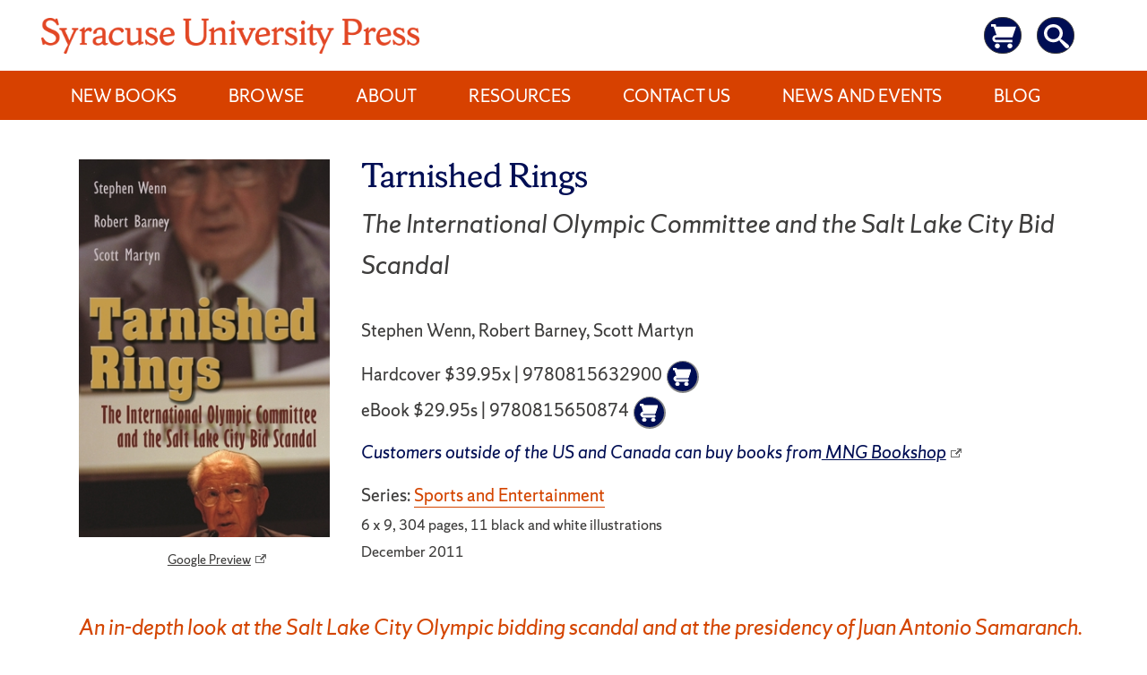

--- FILE ---
content_type: text/html; charset=UTF-8
request_url: https://press.syr.edu/supressbooks/734/tarnished-rings/
body_size: 172189
content:
<!doctype html>
<html lang="en-US" class="no-svg">
<head>
	<meta charset="UTF-8">
	<meta name="viewport" content="width=device-width, initial-scale=1">
	<link rel="profile" href="http://gmpg.org/xfn/11">

	<title>Tarnished Rings &#8211; Syracuse University Press</title>
<meta name='robots' content='max-image-preview:large' />
	<style>img:is([sizes="auto" i], [sizes^="auto," i]) { contain-intrinsic-size: 3000px 1500px }</style>
	<link rel="alternate" type="application/rss+xml" title="Syracuse University Press &raquo; Feed" href="https://press.syr.edu/feed/" />
<link rel="alternate" type="application/rss+xml" title="Syracuse University Press &raquo; Comments Feed" href="https://press.syr.edu/comments/feed/" />
<script type="text/javascript">
/* <![CDATA[ */
window._wpemojiSettings = {"baseUrl":"https:\/\/s.w.org\/images\/core\/emoji\/16.0.1\/72x72\/","ext":".png","svgUrl":"https:\/\/s.w.org\/images\/core\/emoji\/16.0.1\/svg\/","svgExt":".svg","source":{"concatemoji":"https:\/\/press.syr.edu\/wp-includes\/js\/wp-emoji-release.min.js?ver=6.8.3"}};
/*! This file is auto-generated */
!function(s,n){var o,i,e;function c(e){try{var t={supportTests:e,timestamp:(new Date).valueOf()};sessionStorage.setItem(o,JSON.stringify(t))}catch(e){}}function p(e,t,n){e.clearRect(0,0,e.canvas.width,e.canvas.height),e.fillText(t,0,0);var t=new Uint32Array(e.getImageData(0,0,e.canvas.width,e.canvas.height).data),a=(e.clearRect(0,0,e.canvas.width,e.canvas.height),e.fillText(n,0,0),new Uint32Array(e.getImageData(0,0,e.canvas.width,e.canvas.height).data));return t.every(function(e,t){return e===a[t]})}function u(e,t){e.clearRect(0,0,e.canvas.width,e.canvas.height),e.fillText(t,0,0);for(var n=e.getImageData(16,16,1,1),a=0;a<n.data.length;a++)if(0!==n.data[a])return!1;return!0}function f(e,t,n,a){switch(t){case"flag":return n(e,"\ud83c\udff3\ufe0f\u200d\u26a7\ufe0f","\ud83c\udff3\ufe0f\u200b\u26a7\ufe0f")?!1:!n(e,"\ud83c\udde8\ud83c\uddf6","\ud83c\udde8\u200b\ud83c\uddf6")&&!n(e,"\ud83c\udff4\udb40\udc67\udb40\udc62\udb40\udc65\udb40\udc6e\udb40\udc67\udb40\udc7f","\ud83c\udff4\u200b\udb40\udc67\u200b\udb40\udc62\u200b\udb40\udc65\u200b\udb40\udc6e\u200b\udb40\udc67\u200b\udb40\udc7f");case"emoji":return!a(e,"\ud83e\udedf")}return!1}function g(e,t,n,a){var r="undefined"!=typeof WorkerGlobalScope&&self instanceof WorkerGlobalScope?new OffscreenCanvas(300,150):s.createElement("canvas"),o=r.getContext("2d",{willReadFrequently:!0}),i=(o.textBaseline="top",o.font="600 32px Arial",{});return e.forEach(function(e){i[e]=t(o,e,n,a)}),i}function t(e){var t=s.createElement("script");t.src=e,t.defer=!0,s.head.appendChild(t)}"undefined"!=typeof Promise&&(o="wpEmojiSettingsSupports",i=["flag","emoji"],n.supports={everything:!0,everythingExceptFlag:!0},e=new Promise(function(e){s.addEventListener("DOMContentLoaded",e,{once:!0})}),new Promise(function(t){var n=function(){try{var e=JSON.parse(sessionStorage.getItem(o));if("object"==typeof e&&"number"==typeof e.timestamp&&(new Date).valueOf()<e.timestamp+604800&&"object"==typeof e.supportTests)return e.supportTests}catch(e){}return null}();if(!n){if("undefined"!=typeof Worker&&"undefined"!=typeof OffscreenCanvas&&"undefined"!=typeof URL&&URL.createObjectURL&&"undefined"!=typeof Blob)try{var e="postMessage("+g.toString()+"("+[JSON.stringify(i),f.toString(),p.toString(),u.toString()].join(",")+"));",a=new Blob([e],{type:"text/javascript"}),r=new Worker(URL.createObjectURL(a),{name:"wpTestEmojiSupports"});return void(r.onmessage=function(e){c(n=e.data),r.terminate(),t(n)})}catch(e){}c(n=g(i,f,p,u))}t(n)}).then(function(e){for(var t in e)n.supports[t]=e[t],n.supports.everything=n.supports.everything&&n.supports[t],"flag"!==t&&(n.supports.everythingExceptFlag=n.supports.everythingExceptFlag&&n.supports[t]);n.supports.everythingExceptFlag=n.supports.everythingExceptFlag&&!n.supports.flag,n.DOMReady=!1,n.readyCallback=function(){n.DOMReady=!0}}).then(function(){return e}).then(function(){var e;n.supports.everything||(n.readyCallback(),(e=n.source||{}).concatemoji?t(e.concatemoji):e.wpemoji&&e.twemoji&&(t(e.twemoji),t(e.wpemoji)))}))}((window,document),window._wpemojiSettings);
/* ]]> */
</script>
<style id='sup-book-tabs-inline-css' type='text/css'>
/* --- Book tabs --- */
.sb-panel .supressbook-gbooks { display: block !important; }
.sb-tabs{ margin-top:1rem; border:1px solid #ddd; border-radius:6px; background:#fff; }
.sb-tablist{ display:flex; gap:.5rem; padding:.5rem; border-bottom:1px solid #e5e5e5; }
.sb-tab{
  appearance:none; border:1px solid #d4d4d4; background:#f3f3f3; color:#333;
  padding:.4rem .8rem; border-radius:6px 6px 0 0; cursor:pointer; font-weight:600;
}
.sb-tab[aria-selected="true"]{ background:#fff; border-bottom-color:#fff; }
.sb-tab:focus{ outline:2px solid #0057ff; outline-offset:2px; }
.sb-panels{ padding:1rem; }
.sb-panel > *:first-child{ margin-top:0; }
.supressbook-meta-promotion{
  background-color:#fff;
  color:#d44500;
  margin:1em 0;
  padding:0;
  font-size:1.25em;
  font-style:italic;
  margin-top:0 !important;
}
.supressbook-meta.supressbook-meta-promotion{
  color:#d44500 !important;
}
.entry-title {
    font-family: "ShermanSerif", Georgia, serif;
    color: #000e54 !important;
}
div.supressbook-meta.entry-meta-reviewer > blockquote {
	padding:0 !important;
	margin:0 !important;
	background: #fff !important;
}
/* Top meta row */
.supressbook-meta-series,
.supressbook-meta-info,
.supressbook-meta-publication{
  margin:.3rem 0;
  font-size:.95rem;
}
.supressbook-meta-series a{ text-decoration:none; }
div.supressbook-meta.supressbook-meta-related-book > div:nth-child(2) > p.supressbook-meta.supressbook-meta-series{
  display:none !important;
}
/* Hide only the lines of meta at the bottom, keep the <hr> */
.post-content .entry-content .supressbook-meta.entry-meta-info > p,
.post-content .entry-content .supressbook-meta.entry-meta-info .supressbook-meta-series,
.post-content .entry-content .supressbook-meta.entry-meta-info .supressbook-meta-info,
.post-content .entry-content .supressbook-meta.entry-meta-info .supressbook-meta-publication{
  display: none !important;
}
/* Bottom publication line inside page body */
.post-content .entry-content .supressbook-meta.supressbook-meta-publication{
  display: none !important;
}

/* (Optional) ensure the hr still shows */
.post-content .entry-content .supressbook-meta.entry-meta-info > hr{
  display: block !important;
}
/* round navy cart button */
.supressbook-buttons .cart-pill{
  display:inline-flex; align-items:center; justify-content:center;
  width:36px; height:36px; border-radius:999px;
  background:#000e54 !important;               /* navy */
  border:0; padding:0; margin-left:.5rem;
  color:#fff;                        /* drives currentColor */
  text-decoration:none;
}

/* ensure the SVG turns white */
.supressbook-buttons .cart-pill .icon-cart{
  width:20px; height:20px;
  fill: currentColor;                /* most sprites */
  stroke: currentColor;              /* if strokes are used */
}

/* remove old link styling that may linger */
.supressbook-buttons .cart-pill:hover{ background:#001546; }
.supressbook-buttons .cart-pill:focus{ outline:2px solid #0057ff; outline-offset:2px; }
.supressbook-buttons .cart-pill .svg-fallback{ position:absolute; left:-9999px; }
.supressbook-buttons .cart-pill svg * { fill:#fff !important; stroke:#fff !important; }
supressbook-buy-now a{
  margin:0 !important;
}
.supressbook-buttons a.supressbook-buy-now {
  min-width:0 !important;
}



    .sb-tabs{margin-top:1rem;border:0;border-radius:6px;background:#fff}
    .sb-tablist{display:flex;gap:.5rem;padding:0;border-bottom:1px solid #e5e5e5}
    .sb-tab{appearance:none;color:#000e54 !important;width:150px;border:1px solid #d4d4d4;background:#f3f3f3;color:#333;padding:.4rem .8rem;border-radius:6px 6px 0 0;cursor:pointer;font-weight:600}
    .sb-tab[aria-selected="true"]{background:#fff;border-bottom-color:#fff}
    .sb-tab:focus{outline:2px solid #0057ff;outline-offset:2px}
    .sb-panels{padding:1rem}
    .sb-panel>*:first-child{margin-top:0}
    .sb-panel .toggleable{display:block !important} /* ensure moved toggle blocks are visible */
	
	/* Hard stop horizontally */
html, body { overflow-x: hidden; }

/* Make common wrappers respect the viewport */
#page, .content-narrow, .entry-content, .sul-main-content, .sb-tabs, .sb-panels {
  max-width: 100%;
  overflow-x: hidden;
}

/* Prevent grid/flex children from forcing overflow (min-width: auto default) */
:where(.sul-main-content, .entry-content, .sb-panels, .card, .field, .sul-tabs, .sul-table, .sb-panel) { 
  min-width: 0; 
}

/* Long strings/URLs can’t push layout */
:where(.sul-main-content, .entry-content, .sb-panels, .card, .field, .sb-panel, .sb-tab) {
  overflow-wrap: anywhere;
  word-break: break-word;
}

/* Tabs & panels */
.sul-tabs { max-width:100%; }
.sul-tab  { max-width:100%; }

/* Tables: avoid content deciding column widths */
.sul-table { table-layout: fixed; width: 100%; }
.sul-table th, .sul-table td { min-width:0; overflow:hidden; text-overflow: ellipsis; }

/* Card/grid polish to avoid min-content overflow on desktop columns */
.card, .field { min-width: 0; }



/* Collapse only the top-level sprite sheet(s) */
#page > svg[aria-hidden="true"],
body > svg[aria-hidden="true"]{
  position:absolute; width:0; height:0; overflow:hidden;
  clip-path: inset(50%); /* screen-reader-safe clipping */
}
/* 1) Scope cart/search styling to the book page buttons only */
.supressbook-buttons .cart-pill,
.supressbook-buttons .cart-pill .site-cart,
.supressbook-buttons .cart-pill .site-search {
  color:#fff;              /* sets icon to white inside the pill */
  fill:#fff;
}
.supressbook-buttons .cart-pill svg { width: 1.1em; height: 1.1em; }

/* 2) Restore header utility icons to theme defaults */
.site-header .cart-utility .site-cart,
.site-header .search-utility .site-search {
  color: inherit;          /* let header theme control color */
  fill: currentColor;
  background: transparent;
  border-radius: 0;
}

/* 3) Stop the generic size rule from touching header */
.sb-add-to-cart svg { width: 1.1em; height: 1.1em; }
/* Remove/replace the old “.site-cart svg, svg.icon.icon-cart …” rule */

.supressbook-buttons .cart-pill, .supressbook-buttons .cart-pill .site-cart, .supressbook-buttons .cart-pill .site-search {
    color: #fff;
    fill: #fff;
    fill: #fff !important;
    stroke: #fff !important;
    top: 0rem !important;
    left: 0rem !important;
    vertical-align: middle;
    /* width: 2em !important; */
    /* height: 2em !important; */
    display: inline-block;
    position: relative !important;
}

/* ===== Mobile clean-up pack (≤ 640px) ===== */
@media (max-width: 640px){

  /* Keep everything inside the viewport */
  html, body { overflow-x: hidden; }
  #page, .content-narrow, .entry-content, .sul-main-content { max-width:100%; overflow-x:hidden; }
  :where(.content-narrow, .entry-content, .sb-panels, .sb-tabs){ min-width:0; }
  :where(h1,h2,h3,p,li,a,span){ overflow-wrap:anywhere; word-break:break-word; }

  /* Reflow the top block: cover left, text right */
  .supressbook-entry-header{
    display:grid;
    grid-template-columns: 90px 1fr;
    gap: 12px;
    align-items:start;
  }
  /* No legacy floats on the image container */
  .supressbook-entry-header .featured-image-container{
    float:none !important;
    width:auto; margin:0; padding:0;
  }
  .supressbook-entry-header .cover-art img{
    display:block;
    max-width:90px; height:auto;
  }

  /* Center + shrink the “Google Preview” link block under the image */
  .supressbook-gbooks, .supressbook-gbooks2, .supressbook-meta #supressbook-gbooks-link{
    text-align:center !important; 
    font-size:.85rem !important;
    line-height:1.2;
  }

  /* Title and meta spacing */
  .entry-title{ font-size:1.35rem; line-height:1.15; margin:.25rem 0 .35rem; }
  .supressbook-meta-author, .supressbook-meta-isbn, .supressbook-meta-info{
    margin:.25rem 0;
    font-size:.95rem;
  }

  /* Buttons / pills wrap nicely */
  .supressbook-buttons{
    display:flex; flex-wrap:wrap; gap:.4rem .5rem;
  }

  /* Tabs already stacked; ensure no horizontal creep */
  .sb-tablist, .sb-panels, .sb-panel{ max-width:100%; overflow-x:hidden; }
  .sb-panel{ padding: .85rem; }

  /* Kill stray floats in older content blocks */
  .entry-content::after{ content:""; display:block; clear:both; }

  /* Make long tables/container respect width */
  .sul-table{ table-layout:fixed; width:100%; }

  /* If a header “utility” bar is fixed, make sure content clears it */
  body{ scroll-padding-top: 64px; } /* adjust if your fixed header is taller */
}

/* Belt & suspenders: clamp any rogue element */
body * { max-width: 100%; }
/* Don’t let fixed header overlap focus/anchors */
:root{ scroll-padding-top: 64px; }  /* match your header height */

/* Make the fixed utility layer not extend beyond header bounds */
header, [class*="utility"]{
  max-width:100%;
  overflow-x:hidden;
}


html, body { overflow-x: hidden; }
	
/* Put the cover on top and full-width on small screens */
@media (max-width: 700px){
  /* handle either flex or floats */
  .supressbook-entry-header{
    display: flex !important;
    flex-direction: column !important;
    align-items: center;
  }

  .supressbook-entry-header .featured-image-container{
    order: -1;                    /* put first */
    float: none !important;       /* kill left float */
    width: 100% !important;
    max-width: 260px;             /* nice cap */
    margin: 0 auto .75rem !important;
  }

  .featured-image-container .cover-art img{
    display: block;
    width: 100%;
    height: auto;
    max-width: 100%;
  }

  /* ensure the text block doesn’t wrap beside the image */
  .supressbook-entry-header > div:not(.featured-image-container){
    width: 100%;
    min-width: 0;
    clear: both;
  }

  /* center the “Google Preview” under the image */
  .featured-image-container .supressbook-meta,
  .featured-image-container .supressbook-meta a{
    display: block;
    text-align: center !important;
    font-size: .9rem !important;
  }
}
@media (max-width:700px){
  .supressbook-entry-header{
    padding-top: calc(var(--header-h, 50px) + var(--cover-gap, 10px));
  }
  .supressbook-entry-header > .featured-image-container:first-child{
    margin-top: 0 !important; /* padding handles spacing */
  }
}


@media (max-width:700px){

  /* keep header on top just in case */
  #masthead, .site-header { position: relative; z-index: 1000; }

  /* give the whole header block top padding equal to the header height + a little buffer */
  .supressbook-entry-header { padding-top: calc(var(--header-h) + 30px); }

  /* remove big manual margin from the cover container */
  .supressbook-entry-header > .featured-image-container:first-child { margin-top: 0 !important; }
}



/* hard stop just in case */
.featured-image-container *{ max-width:100%; box-sizing:border-box; }


	/* === Mobile-friendly stacked tabs (<640px) === */
@media (max-width: 640px){
  .sb-tablist{
    display: grid;
    grid-template-columns: 1fr;
    gap: .5rem;
    border-bottom: 0;               /* remove the desktop underline bar */
    padding: 0;                     /* tighter */
  }
  .sb-tab{
    width: 100%;
    text-align: left;
    border-radius: 6px;             /* fully rounded, not only top */
    padding: .75rem 1rem;
    box-shadow: 0 1px 2px rgba(0,0,0,.04);
  }
  /* Active tab gets a left accent instead of bottom */
  .sb-tab[aria-selected="true"]{
    box-shadow: inset 3px 0 0 #d44500, 0 1px 2px rgba(0,0,0,.04);
    border-color: #d4d4d4;
    background: #fff;
  }
  .sb-panels{
    padding: 0;  /* panels will carry their own padding */
  }
  .sb-panel{
    border: 1px solid #e5e7eb;
    border-radius: 6px;
    padding: 1rem;
    margin-top: .25rem;
  }
  /* Reduce extra spacing when panels follow tabs closely */
  .sb-tabs + .sb-panels .sb-panel:first-child{ margin-top: .25rem; }
}
  /* Mobile tighten: reduce whitespace inside book pages */
@media (max-width:640px){
  /* global text rhythm */
  .post-content .entry-content :where(p, li){ margin: .45rem 0 !important; }
  .post-content .entry-content :where(h1,h2,h3){ margin: .6rem 0 .4rem !important; }
  .post-content .entry-content :where(ul,ol){ padding-left: 1.1rem !important; margin: .5rem 0 !important; }
  .post-content .entry-content blockquote{ margin:.6rem 0 !important; padding:.4rem .6rem !important; }

  /* meta lines */
  .post-content .entry-content .supressbook-meta{ margin:.35rem 0 !important; }
  .post-content .entry-content .supressbook-meta-promotion{
    margin:.5rem 0 !important; font-size:1.05rem !important;
  }
  .post-content .entry-content .supressbook-hr-info{ margin:.6rem 0 !important; }

  /* tabs */
  .sb-tablist{ gap:.35rem !important; }
  .sb-tab{ padding:.5rem .7rem !important; }
  .sb-panels{ padding:.6rem !important; }
  .sb-panel{ padding:.75rem !important; margin-top:.35rem !important; }

  /* related books grid */
  .supressbook-meta-related-book-list{
    gap:.5rem !important;
  }
  .supressbook-meta-related-book{ margin:.6rem 0 !important; }

  /* kill stray extra spacing that slips in from older content */
  .entry-content > *:first-child{ margin-top:.25rem !important; }
  .entry-content > *:last-child{  margin-bottom:.35rem !important; }
}
/* Tighten the orange promo line on mobile */
@media (max-width:640px){
  .entry-content .supressbook-meta.supressbook-meta-promotion{
    padding: .35rem .6rem !important;   /* was roomy; trim it */
    margin:  .45rem 0 !important;
    line-height: 1.25 !important;
    font-size: 1rem !important;         /* down from ~1.25em */
  }
  /* kill stray inner spacing if the promo contains <p> etc. */
  .entry-content .supressbook-meta.supressbook-meta-promotion :where(p, em, i, span){
    margin: 0 !important;
  }
  section.post-content {
    padding-top: 0em !important;
}
}


  
</style>
<style id='wp-emoji-styles-inline-css' type='text/css'>

	img.wp-smiley, img.emoji {
		display: inline !important;
		border: none !important;
		box-shadow: none !important;
		height: 1em !important;
		width: 1em !important;
		margin: 0 0.07em !important;
		vertical-align: -0.1em !important;
		background: none !important;
		padding: 0 !important;
	}
</style>
<link rel='stylesheet' id='wp-block-library-css' href='https://press.syr.edu/wp-includes/css/dist/block-library/style.min.css?ver=6.8.3' type='text/css' media='all' />
<style id='classic-theme-styles-inline-css' type='text/css'>
/*! This file is auto-generated */
.wp-block-button__link{color:#fff;background-color:#32373c;border-radius:9999px;box-shadow:none;text-decoration:none;padding:calc(.667em + 2px) calc(1.333em + 2px);font-size:1.125em}.wp-block-file__button{background:#32373c;color:#fff;text-decoration:none}
</style>
<link rel='stylesheet' id='a-z-listing-block-css' href='https://press.syr.edu/wp-content/plugins/a-z-listing/css/a-z-listing-default.css?ver=4.3.1' type='text/css' media='all' />
<style id='global-styles-inline-css' type='text/css'>
:root{--wp--preset--aspect-ratio--square: 1;--wp--preset--aspect-ratio--4-3: 4/3;--wp--preset--aspect-ratio--3-4: 3/4;--wp--preset--aspect-ratio--3-2: 3/2;--wp--preset--aspect-ratio--2-3: 2/3;--wp--preset--aspect-ratio--16-9: 16/9;--wp--preset--aspect-ratio--9-16: 9/16;--wp--preset--color--black: #000000;--wp--preset--color--cyan-bluish-gray: #abb8c3;--wp--preset--color--white: #ffffff;--wp--preset--color--pale-pink: #f78da7;--wp--preset--color--vivid-red: #cf2e2e;--wp--preset--color--luminous-vivid-orange: #ff6900;--wp--preset--color--luminous-vivid-amber: #fcb900;--wp--preset--color--light-green-cyan: #7bdcb5;--wp--preset--color--vivid-green-cyan: #00d084;--wp--preset--color--pale-cyan-blue: #8ed1fc;--wp--preset--color--vivid-cyan-blue: #0693e3;--wp--preset--color--vivid-purple: #9b51e0;--wp--preset--gradient--vivid-cyan-blue-to-vivid-purple: linear-gradient(135deg,rgba(6,147,227,1) 0%,rgb(155,81,224) 100%);--wp--preset--gradient--light-green-cyan-to-vivid-green-cyan: linear-gradient(135deg,rgb(122,220,180) 0%,rgb(0,208,130) 100%);--wp--preset--gradient--luminous-vivid-amber-to-luminous-vivid-orange: linear-gradient(135deg,rgba(252,185,0,1) 0%,rgba(255,105,0,1) 100%);--wp--preset--gradient--luminous-vivid-orange-to-vivid-red: linear-gradient(135deg,rgba(255,105,0,1) 0%,rgb(207,46,46) 100%);--wp--preset--gradient--very-light-gray-to-cyan-bluish-gray: linear-gradient(135deg,rgb(238,238,238) 0%,rgb(169,184,195) 100%);--wp--preset--gradient--cool-to-warm-spectrum: linear-gradient(135deg,rgb(74,234,220) 0%,rgb(151,120,209) 20%,rgb(207,42,186) 40%,rgb(238,44,130) 60%,rgb(251,105,98) 80%,rgb(254,248,76) 100%);--wp--preset--gradient--blush-light-purple: linear-gradient(135deg,rgb(255,206,236) 0%,rgb(152,150,240) 100%);--wp--preset--gradient--blush-bordeaux: linear-gradient(135deg,rgb(254,205,165) 0%,rgb(254,45,45) 50%,rgb(107,0,62) 100%);--wp--preset--gradient--luminous-dusk: linear-gradient(135deg,rgb(255,203,112) 0%,rgb(199,81,192) 50%,rgb(65,88,208) 100%);--wp--preset--gradient--pale-ocean: linear-gradient(135deg,rgb(255,245,203) 0%,rgb(182,227,212) 50%,rgb(51,167,181) 100%);--wp--preset--gradient--electric-grass: linear-gradient(135deg,rgb(202,248,128) 0%,rgb(113,206,126) 100%);--wp--preset--gradient--midnight: linear-gradient(135deg,rgb(2,3,129) 0%,rgb(40,116,252) 100%);--wp--preset--font-size--small: 13px;--wp--preset--font-size--medium: 20px;--wp--preset--font-size--large: 36px;--wp--preset--font-size--x-large: 42px;--wp--preset--spacing--20: 0.44rem;--wp--preset--spacing--30: 0.67rem;--wp--preset--spacing--40: 1rem;--wp--preset--spacing--50: 1.5rem;--wp--preset--spacing--60: 2.25rem;--wp--preset--spacing--70: 3.38rem;--wp--preset--spacing--80: 5.06rem;--wp--preset--shadow--natural: 6px 6px 9px rgba(0, 0, 0, 0.2);--wp--preset--shadow--deep: 12px 12px 50px rgba(0, 0, 0, 0.4);--wp--preset--shadow--sharp: 6px 6px 0px rgba(0, 0, 0, 0.2);--wp--preset--shadow--outlined: 6px 6px 0px -3px rgba(255, 255, 255, 1), 6px 6px rgba(0, 0, 0, 1);--wp--preset--shadow--crisp: 6px 6px 0px rgba(0, 0, 0, 1);}:where(.is-layout-flex){gap: 0.5em;}:where(.is-layout-grid){gap: 0.5em;}body .is-layout-flex{display: flex;}.is-layout-flex{flex-wrap: wrap;align-items: center;}.is-layout-flex > :is(*, div){margin: 0;}body .is-layout-grid{display: grid;}.is-layout-grid > :is(*, div){margin: 0;}:where(.wp-block-columns.is-layout-flex){gap: 2em;}:where(.wp-block-columns.is-layout-grid){gap: 2em;}:where(.wp-block-post-template.is-layout-flex){gap: 1.25em;}:where(.wp-block-post-template.is-layout-grid){gap: 1.25em;}.has-black-color{color: var(--wp--preset--color--black) !important;}.has-cyan-bluish-gray-color{color: var(--wp--preset--color--cyan-bluish-gray) !important;}.has-white-color{color: var(--wp--preset--color--white) !important;}.has-pale-pink-color{color: var(--wp--preset--color--pale-pink) !important;}.has-vivid-red-color{color: var(--wp--preset--color--vivid-red) !important;}.has-luminous-vivid-orange-color{color: var(--wp--preset--color--luminous-vivid-orange) !important;}.has-luminous-vivid-amber-color{color: var(--wp--preset--color--luminous-vivid-amber) !important;}.has-light-green-cyan-color{color: var(--wp--preset--color--light-green-cyan) !important;}.has-vivid-green-cyan-color{color: var(--wp--preset--color--vivid-green-cyan) !important;}.has-pale-cyan-blue-color{color: var(--wp--preset--color--pale-cyan-blue) !important;}.has-vivid-cyan-blue-color{color: var(--wp--preset--color--vivid-cyan-blue) !important;}.has-vivid-purple-color{color: var(--wp--preset--color--vivid-purple) !important;}.has-black-background-color{background-color: var(--wp--preset--color--black) !important;}.has-cyan-bluish-gray-background-color{background-color: var(--wp--preset--color--cyan-bluish-gray) !important;}.has-white-background-color{background-color: var(--wp--preset--color--white) !important;}.has-pale-pink-background-color{background-color: var(--wp--preset--color--pale-pink) !important;}.has-vivid-red-background-color{background-color: var(--wp--preset--color--vivid-red) !important;}.has-luminous-vivid-orange-background-color{background-color: var(--wp--preset--color--luminous-vivid-orange) !important;}.has-luminous-vivid-amber-background-color{background-color: var(--wp--preset--color--luminous-vivid-amber) !important;}.has-light-green-cyan-background-color{background-color: var(--wp--preset--color--light-green-cyan) !important;}.has-vivid-green-cyan-background-color{background-color: var(--wp--preset--color--vivid-green-cyan) !important;}.has-pale-cyan-blue-background-color{background-color: var(--wp--preset--color--pale-cyan-blue) !important;}.has-vivid-cyan-blue-background-color{background-color: var(--wp--preset--color--vivid-cyan-blue) !important;}.has-vivid-purple-background-color{background-color: var(--wp--preset--color--vivid-purple) !important;}.has-black-border-color{border-color: var(--wp--preset--color--black) !important;}.has-cyan-bluish-gray-border-color{border-color: var(--wp--preset--color--cyan-bluish-gray) !important;}.has-white-border-color{border-color: var(--wp--preset--color--white) !important;}.has-pale-pink-border-color{border-color: var(--wp--preset--color--pale-pink) !important;}.has-vivid-red-border-color{border-color: var(--wp--preset--color--vivid-red) !important;}.has-luminous-vivid-orange-border-color{border-color: var(--wp--preset--color--luminous-vivid-orange) !important;}.has-luminous-vivid-amber-border-color{border-color: var(--wp--preset--color--luminous-vivid-amber) !important;}.has-light-green-cyan-border-color{border-color: var(--wp--preset--color--light-green-cyan) !important;}.has-vivid-green-cyan-border-color{border-color: var(--wp--preset--color--vivid-green-cyan) !important;}.has-pale-cyan-blue-border-color{border-color: var(--wp--preset--color--pale-cyan-blue) !important;}.has-vivid-cyan-blue-border-color{border-color: var(--wp--preset--color--vivid-cyan-blue) !important;}.has-vivid-purple-border-color{border-color: var(--wp--preset--color--vivid-purple) !important;}.has-vivid-cyan-blue-to-vivid-purple-gradient-background{background: var(--wp--preset--gradient--vivid-cyan-blue-to-vivid-purple) !important;}.has-light-green-cyan-to-vivid-green-cyan-gradient-background{background: var(--wp--preset--gradient--light-green-cyan-to-vivid-green-cyan) !important;}.has-luminous-vivid-amber-to-luminous-vivid-orange-gradient-background{background: var(--wp--preset--gradient--luminous-vivid-amber-to-luminous-vivid-orange) !important;}.has-luminous-vivid-orange-to-vivid-red-gradient-background{background: var(--wp--preset--gradient--luminous-vivid-orange-to-vivid-red) !important;}.has-very-light-gray-to-cyan-bluish-gray-gradient-background{background: var(--wp--preset--gradient--very-light-gray-to-cyan-bluish-gray) !important;}.has-cool-to-warm-spectrum-gradient-background{background: var(--wp--preset--gradient--cool-to-warm-spectrum) !important;}.has-blush-light-purple-gradient-background{background: var(--wp--preset--gradient--blush-light-purple) !important;}.has-blush-bordeaux-gradient-background{background: var(--wp--preset--gradient--blush-bordeaux) !important;}.has-luminous-dusk-gradient-background{background: var(--wp--preset--gradient--luminous-dusk) !important;}.has-pale-ocean-gradient-background{background: var(--wp--preset--gradient--pale-ocean) !important;}.has-electric-grass-gradient-background{background: var(--wp--preset--gradient--electric-grass) !important;}.has-midnight-gradient-background{background: var(--wp--preset--gradient--midnight) !important;}.has-small-font-size{font-size: var(--wp--preset--font-size--small) !important;}.has-medium-font-size{font-size: var(--wp--preset--font-size--medium) !important;}.has-large-font-size{font-size: var(--wp--preset--font-size--large) !important;}.has-x-large-font-size{font-size: var(--wp--preset--font-size--x-large) !important;}
:where(.wp-block-post-template.is-layout-flex){gap: 1.25em;}:where(.wp-block-post-template.is-layout-grid){gap: 1.25em;}
:where(.wp-block-columns.is-layout-flex){gap: 2em;}:where(.wp-block-columns.is-layout-grid){gap: 2em;}
:root :where(.wp-block-pullquote){font-size: 1.5em;line-height: 1.6;}
</style>
<link rel='stylesheet' id='events-manager-css' href='https://press.syr.edu/wp-content/plugins/events-manager/includes/css/events-manager.min.css?ver=7.2.3.1' type='text/css' media='all' />
<style id='events-manager-inline-css' type='text/css'>
body .em { --font-family : inherit; --font-weight : inherit; --font-size : 1em; --line-height : inherit; }
</style>
<link rel='stylesheet' id='wpos-slick-style-css' href='https://press.syr.edu/wp-content/plugins/wp-slick-slider-and-image-carousel/assets/css/slick.css?ver=3.7.8' type='text/css' media='all' />
<link rel='stylesheet' id='wpsisac-public-style-css' href='https://press.syr.edu/wp-content/plugins/wp-slick-slider-and-image-carousel/assets/css/wpsisac-public.css?ver=3.7.8' type='text/css' media='all' />
<link rel='stylesheet' id='libscores-style-css' href='https://press.syr.edu/wp-content/themes/libscores/style.css?ver=6.8.3' type='text/css' media='all' />
<link rel='stylesheet' id='child-style-css' href='https://press.syr.edu/wp-content/themes/supress-child/style.css?ver=1.3.6' type='text/css' media='all' />
<link rel='stylesheet' id='libscores-shermansans-fonts-css' href='https://press.syr.edu/wp-content/themes/libscores/assets/css/shermansansfont.css?ver=6.8.3' type='text/css' media='all' />
<link rel='stylesheet' id='libscores-shermanserif-fonts-css' href='https://press.syr.edu/wp-content/themes/libscores/assets/css/shermanseriffont.css?ver=6.8.3' type='text/css' media='all' />
<link rel='stylesheet' id='dashicons-css' href='https://press.syr.edu/wp-includes/css/dashicons.min.css?ver=6.8.3' type='text/css' media='all' />
<link rel='stylesheet' id='a-z-listing-css' href='https://press.syr.edu/wp-content/plugins/a-z-listing/css/a-z-listing-default.css?ver=4.3.1' type='text/css' media='all' />
<link rel='stylesheet' id='supressbook_style-css' href='https://press.syr.edu/wp-content/plugins/pressbook/style.css?ver=6.8.3' type='text/css' media='all' />
<script type="text/javascript" src="https://press.syr.edu/wp-includes/js/jquery/jquery.min.js?ver=3.7.1" id="jquery-core-js"></script>
<script type="text/javascript" src="https://press.syr.edu/wp-includes/js/jquery/jquery-migrate.min.js?ver=3.4.1" id="jquery-migrate-js"></script>
<script type="text/javascript" src="https://press.syr.edu/wp-includes/js/jquery/ui/core.min.js?ver=1.13.3" id="jquery-ui-core-js"></script>
<script type="text/javascript" src="https://press.syr.edu/wp-includes/js/jquery/ui/mouse.min.js?ver=1.13.3" id="jquery-ui-mouse-js"></script>
<script type="text/javascript" src="https://press.syr.edu/wp-includes/js/jquery/ui/sortable.min.js?ver=1.13.3" id="jquery-ui-sortable-js"></script>
<script type="text/javascript" src="https://press.syr.edu/wp-includes/js/jquery/ui/datepicker.min.js?ver=1.13.3" id="jquery-ui-datepicker-js"></script>
<script type="text/javascript" id="jquery-ui-datepicker-js-after">
/* <![CDATA[ */
jQuery(function(jQuery){jQuery.datepicker.setDefaults({"closeText":"Close","currentText":"Today","monthNames":["January","February","March","April","May","June","July","August","September","October","November","December"],"monthNamesShort":["Jan","Feb","Mar","Apr","May","Jun","Jul","Aug","Sep","Oct","Nov","Dec"],"nextText":"Next","prevText":"Previous","dayNames":["Sunday","Monday","Tuesday","Wednesday","Thursday","Friday","Saturday"],"dayNamesShort":["Sun","Mon","Tue","Wed","Thu","Fri","Sat"],"dayNamesMin":["S","M","T","W","T","F","S"],"dateFormat":"MM d, yy","firstDay":1,"isRTL":false});});
/* ]]> */
</script>
<script type="text/javascript" src="https://press.syr.edu/wp-includes/js/jquery/ui/resizable.min.js?ver=1.13.3" id="jquery-ui-resizable-js"></script>
<script type="text/javascript" src="https://press.syr.edu/wp-includes/js/jquery/ui/draggable.min.js?ver=1.13.3" id="jquery-ui-draggable-js"></script>
<script type="text/javascript" src="https://press.syr.edu/wp-includes/js/jquery/ui/controlgroup.min.js?ver=1.13.3" id="jquery-ui-controlgroup-js"></script>
<script type="text/javascript" src="https://press.syr.edu/wp-includes/js/jquery/ui/checkboxradio.min.js?ver=1.13.3" id="jquery-ui-checkboxradio-js"></script>
<script type="text/javascript" src="https://press.syr.edu/wp-includes/js/jquery/ui/button.min.js?ver=1.13.3" id="jquery-ui-button-js"></script>
<script type="text/javascript" src="https://press.syr.edu/wp-includes/js/jquery/ui/dialog.min.js?ver=1.13.3" id="jquery-ui-dialog-js"></script>
<script type="text/javascript" id="events-manager-js-extra">
/* <![CDATA[ */
var EM = {"ajaxurl":"https:\/\/press.syr.edu\/wp-admin\/admin-ajax.php","locationajaxurl":"https:\/\/press.syr.edu\/wp-admin\/admin-ajax.php?action=locations_search","firstDay":"1","locale":"en","dateFormat":"yy-mm-dd","ui_css":"https:\/\/press.syr.edu\/wp-content\/plugins\/events-manager\/includes\/css\/jquery-ui\/build.min.css","show24hours":"0","is_ssl":"1","autocomplete_limit":"10","calendar":{"breakpoints":{"small":560,"medium":908,"large":false},"month_format":"M Y"},"phone":"","datepicker":{"format":"d\/m\/Y"},"search":{"breakpoints":{"small":650,"medium":850,"full":false}},"url":"https:\/\/press.syr.edu\/wp-content\/plugins\/events-manager","assets":{"input.em-uploader":{"js":{"em-uploader":{"url":"https:\/\/press.syr.edu\/wp-content\/plugins\/events-manager\/includes\/js\/em-uploader.js?v=7.2.3.1","event":"em_uploader_ready"}}},".em-event-editor":{"js":{"event-editor":{"url":"https:\/\/press.syr.edu\/wp-content\/plugins\/events-manager\/includes\/js\/events-manager-event-editor.js?v=7.2.3.1","event":"em_event_editor_ready"}},"css":{"event-editor":"https:\/\/press.syr.edu\/wp-content\/plugins\/events-manager\/includes\/css\/events-manager-event-editor.min.css?v=7.2.3.1"}},".em-recurrence-sets, .em-timezone":{"js":{"luxon":{"url":"luxon\/luxon.js?v=7.2.3.1","event":"em_luxon_ready"}}},".em-booking-form, #em-booking-form, .em-booking-recurring, .em-event-booking-form":{"js":{"em-bookings":{"url":"https:\/\/press.syr.edu\/wp-content\/plugins\/events-manager\/includes\/js\/bookingsform.js?v=7.2.3.1","event":"em_booking_form_js_loaded"}}},"#em-opt-archetypes":{"js":{"archetypes":"https:\/\/press.syr.edu\/wp-content\/plugins\/events-manager\/includes\/js\/admin-archetype-editor.js?v=7.2.3.1","archetypes_ms":"https:\/\/press.syr.edu\/wp-content\/plugins\/events-manager\/includes\/js\/admin-archetypes.js?v=7.2.3.1","qs":"qs\/qs.js?v=7.2.3.1"}}},"cached":"","txt_search":"Search","txt_searching":"Searching...","txt_loading":"Loading..."};
/* ]]> */
</script>
<script type="text/javascript" src="https://press.syr.edu/wp-content/plugins/events-manager/includes/js/events-manager.js?ver=7.2.3.1" id="events-manager-js"></script>
<script type="text/javascript" src="https://press.syr.edu/wp-content/plugins/pressbook/js/supressbook.js?ver=1.0" id="supressbook_script-js"></script>
<script type="text/javascript" id="sup-book-tabs-js-after">
/* <![CDATA[ */
  
document.addEventListener('DOMContentLoaded', () => {
  const root = document.documentElement;
  const header = document.querySelector('#masthead, .site-header, header'); // whatever you used
  if (!header) return;

  const setHeaderVars = () => {
    const h = Math.ceil(header.getBoundingClientRect().height);
    root.style.setProperty('--header-h', h + 'px');
    root.style.setProperty('--cover-gap', '50px'); // ← the tiny spacer
  };

  setHeaderVars();
  window.addEventListener('resize', setHeaderVars, {passive:true});
});

  
  document.addEventListener('DOMContentLoaded', () => {
  const wrap = document.querySelector('.supressbook-entry-header');
  const cover = document.querySelector('.featured-image-container');
  if (wrap && cover && wrap.firstElementChild !== cover) {
    wrap.insertBefore(cover, wrap.firstElementChild);
  }
});

  document.addEventListener('DOMContentLoaded', function(){
  document.querySelectorAll('#page > svg, body > svg').forEach(svg => {
    if (svg.querySelector('symbol, defs')) {
      svg.setAttribute('aria-hidden', 'true');
      Object.assign(svg.style, {
        position: 'absolute', width: '0', height: '0',
        overflow: 'hidden', clipPath: 'inset(50%)'
      });
    }
  });
});

document.addEventListener('DOMContentLoaded', function(){
  // avoid double-build
  if (document.querySelector('.sb-tabs')) return;

  function pickContent(rootSel) {
    const root = document.querySelector(rootSel);
    if (!root) return null;
    // prefer inner toggle container if present and non-empty
    const toggle = root.querySelector('.toggleable');
    if (toggle && toggle.textContent.trim()) return toggle;
    return root.textContent.trim() ? root : null;
  }

  function removeHeadingsAround(sel){
    const root = document.querySelector(sel);
    if (!root) return;
    root.querySelectorAll('.supressbook-meta-title, [data-toggle]').forEach(el => el.remove());
  }

  function revealToggleables(el){
    if (!el) return;
    el.classList && el.classList.remove('toggleable');
    el.hidden = false;
    if (el.style){
      el.style.removeProperty('display');
      el.style.display = '';
    }
    el.querySelectorAll('.toggleable').forEach(n=>{
      n.classList.remove('toggleable');
      n.hidden = false;
      n.style && n.style.removeProperty('display');
    });
  }

  // For Educators: move the *container* with the link into a tab
  const eduLink = document.querySelector('#supressbook-gbooks-link2');
  const eduNode = eduLink ? eduLink.closest('.supressbook-gbooks2, .supressbook-gbooks') : null;

  // Collect blocks
  const blocks = [
    { id:'tab-praise', title:'Praise',               node: document.querySelector('.entry-meta-reviewer') },
    { id:'tab-desc',   title:'Description',          node: pickContent('.entry-meta-desc') },
    { id:'tab-author', title:'Author',               node: pickContent('.entry-meta-bio, .entry-meta-bio-text') },
    // NEW: Table of Contents (handles either .entry-meta-toc .toggle-toc or plain .entry-meta-toc)
    { id:'tab-toc',    title:'Table of Contents',    node: (function(){
        // try inner toggle first
        const inner = document.querySelector('.entry-meta-toc .toggle-toc');
        if (inner && inner.textContent.trim()) return inner;
        // fallback to the container if it has content
        return pickContent('.entry-meta-toc');
      })()
    },
    { id:'tab-edu',    title:'For Educators',        node: eduNode }
  ].filter(x => x.node && x.node.textContent.trim().length);

  // If we didn’t find at least two panels, don’t build tabs
  if (blocks.length < 2) return;

  // Clean old headings/expanders so only tabs control visibility
  removeHeadingsAround('.entry-meta-desc');
  removeHeadingsAround('.entry-meta-bio, .entry-meta-bio-text');
  removeHeadingsAround('.entry-meta-toc');

  // Build UI
  const wrap = document.createElement('div'); wrap.className = 'sb-tabs';
  const list = document.createElement('div'); list.className = 'sb-tablist'; list.setAttribute('role','tablist');
  const panels = document.createElement('div'); panels.className = 'sb-panels';

  blocks.forEach((b, i) => {
    const btn = document.createElement('button');
    btn.className='sb-tab'; btn.id=b.id; btn.setAttribute('role','tab');
    btn.setAttribute('aria-controls', b.id+'-panel');
    btn.setAttribute('aria-selected', i===0?'true':'false');
    btn.tabIndex = i===0 ? 0 : -1;
    btn.textContent = b.title;
    list.appendChild(btn);

    const panel = document.createElement('div');
    panel.className='sb-panel'; panel.id=b.id+'-panel';
    panel.setAttribute('role','tabpanel'); panel.setAttribute('aria-labelledby', b.id);
    if (i!==0) panel.hidden = true;

    // make sure content shows after moving
    revealToggleables(b.node);
    panel.appendChild(b.node);
    panels.appendChild(panel);
  });

  wrap.appendChild(list); wrap.appendChild(panels);

  // Insert before Related Interest, or at top of .entry-content
  const related = document.querySelector('.supressbook-meta-related-book');
  if (related && related.parentNode) related.parentNode.insertBefore(wrap, related);
  else {
    const entry = document.querySelector('.entry-content');
    if (entry) entry.prepend(wrap);
  }

  // Interactions
  list.addEventListener('click', (e)=>{
    const btn = e.target.closest('.sb-tab'); if (!btn) return;
    const tabs = Array.from(list.querySelectorAll('.sb-tab'));
    const idx = tabs.indexOf(btn);
    const panelEls = Array.from(panels.querySelectorAll('.sb-panel'));
    tabs.forEach((t,i)=>{ t.setAttribute('aria-selected', i===idx?'true':'false'); t.tabIndex = i===idx?0:-1; });
    panelEls.forEach((p,i)=>{ p.hidden = i!==idx; });
    btn.focus();
  });

  // Keyboard nav
  list.addEventListener('keydown', (e)=>{
    const tabs = Array.from(list.querySelectorAll('.sb-tab'));
    const cur = tabs.findIndex(t=>t.getAttribute('aria-selected')==='true');
    let nxt = null;
    if (e.key==='ArrowRight') nxt=(cur+1)%tabs.length;
    else if (e.key==='ArrowLeft') nxt=(cur-1+tabs.length)%tabs.length;
    else if (e.key==='Home') nxt=0;
    else if (e.key==='End') nxt=tabs.length-1;
    if (nxt!==null){ tabs[nxt].click(); e.preventDefault(); }
  });
});

  document.addEventListener('DOMContentLoaded', function(){
  // Collapse any top-level SVG sprite sheets (with <symbol> or <defs>)
  document.querySelectorAll('#page > svg, body > svg').forEach(svg => {
    if (svg.querySelector('symbol, defs')) {
      svg.setAttribute('aria-hidden', 'true');
      Object.assign(svg.style, {
        position: 'absolute', width: '0', height: '0', overflow: 'hidden', clipPath: 'inset(50%)'
      });
    }
  });
});
document.addEventListener('DOMContentLoaded', function(){
  const vw = document.documentElement.clientWidth;
  let worst = null, max = vw;

  const nodes = Array.from(document.querySelectorAll('body *')).filter(el => {
    // Skip anything inside a collapsed sprite sheet
    const svg = el.closest('svg');
    if (svg && (svg.getAttribute('aria-hidden') === 'true' || svg.querySelector('symbol, defs'))) {
      return false;
    }
    return true;
  });

  nodes.forEach(el => {
    const r = el.getBoundingClientRect();
    if (r.width > max + 1) { max = r.width; worst = el; }
  });

  if (worst) {
    worst.style.outline = '2px solid magenta';
    console.log('Overflow offender →', worst, 'width:', max, worst.outerHTML.slice(0, 300));
  } else {
    console.log('No overflow offender found (<= viewport).');
  }
});
/* ]]> */
</script>
<link rel="https://api.w.org/" href="https://press.syr.edu/wp-json/" /><link rel="alternate" title="JSON" type="application/json" href="https://press.syr.edu/wp-json/wp/v2/supressbooks/734" /><link rel="EditURI" type="application/rsd+xml" title="RSD" href="https://press.syr.edu/xmlrpc.php?rsd" />
<meta name="generator" content="WordPress 6.8.3" />
<link rel="canonical" href="https://press.syr.edu/supressbooks/734/tarnished-rings/" />
<link rel='shortlink' href='https://press.syr.edu/?p=734' />
<link rel="alternate" title="oEmbed (JSON)" type="application/json+oembed" href="https://press.syr.edu/wp-json/oembed/1.0/embed?url=https%3A%2F%2Fpress.syr.edu%2Fsupressbooks%2F734%2Ftarnished-rings%2F" />
<link rel="alternate" title="oEmbed (XML)" type="text/xml+oembed" href="https://press.syr.edu/wp-json/oembed/1.0/embed?url=https%3A%2F%2Fpress.syr.edu%2Fsupressbooks%2F734%2Ftarnished-rings%2F&#038;format=xml" />
            <style type="text/css">
                                .site-title,
                    .site-description {
                        position: absolute;
                        clip: rect(1px, 1px, 1px, 1px);
                    }
                            </style>
                        <style type="text/css">
                .site-header,
                .site-footer {
                    background-color: ;
                }
            </style>
                        <style type="text/css">
                a:hover,
                a:focus, 
                a:active,
                .page-content a:focus, .page-content a:hover,
                .entry-content a:focus,
                .entry-content a:hover,
                .entry-summary a:focus,
                .entry-summary a:hover,
                .comment-content a:focus,
                .comment-content a:hover,
                .cat-links a {
                    color: ;
                }

                .page-content a,
                .entry-content a,
                .entry-summary a,
                .comment-content a,
                .post-navigation .post-title,
                .comment-navigation a:hover, 
                .comment-navigation a:focus,
                .posts-navigation a:hover,
                .posts-navigation a:focus,
                .post-navigation a:hover,
                .post-navigation a:focus,
                .paging-navigation a:hover,
                .paging-navigation a:focus,
                .entry-title a:hover, 
                .entry-title a:focus,
                .entry-meta a:focus, 
                .entry-meta a:hover,
                .entry-footer a:focus,
                .entry-footer a:hover,
                .reply a:hover, 
                .reply a:focus,
                .comment-form .form-submit input:hover, 
                .comment-form .form-submit input:focus,
                .widget a:hover, 
                .widget a:focus {
                    border-color: ;
                }

                .comment-navigation a:hover, 
                .comment-navigation a:focus,
                .posts-navigation a:hover,
                .posts-navigation a:focus,
                .post-navigation a:hover,
                .post-navigation a:focus,
                .paging-navigation a:hover,
                .paging-navigation a:focus,
                .continue-reading a:focus, 
                .continue-reading a:hover,
                .cat-links a:focus, 
                .cat-links a:hover,
                .reply a:hover, 
                .reply a:focus,
                .comment-form .form-submit input:hover, 
                .comment-form .form-submit input:focus {
                    background-color: ;
                }

                @media screen and (min-width: 900px) {
                    .no-sidebar .post-content__wrap .entry-meta a:hover, 
                    .no-sidebar .post-content__wrap .entry-meta a:focus {
                        border-color: ;
                    }
                }
            </style>
            <!-- Current domain press.syr.edu -->        
    <script async src="https://www.googletagmanager.com/gtag/js?id=UA-119780254-2"></script>
    <script>
        window.dataLayer = window.dataLayer || [];
        function gtag(){dataLayer.push(arguments);}
        gtag('js', new Date());

        gtag('config', 'UA-119780254-2');
        gtag('event', 'page_view', { 'send_to' : 'UA-32597848-1' });
    </script>
    
    <link rel="icon" href="https://press.syr.edu/wp-content/uploads/2023/07/1680878564437-150x150.jpg" sizes="32x32" />
<link rel="icon" href="https://press.syr.edu/wp-content/uploads/2023/07/1680878564437.jpg" sizes="192x192" />
<link rel="apple-touch-icon" href="https://press.syr.edu/wp-content/uploads/2023/07/1680878564437.jpg" />
<meta name="msapplication-TileImage" content="https://press.syr.edu/wp-content/uploads/2023/07/1680878564437.jpg" />
		<style type="text/css" id="wp-custom-css">
			body {
  overflow-x: hidden !important;
}  
/* Make link take up space */
.bluesky-link {
  display: block;
  width: 100%;
  height: 100%;
  position: relative;
  text-decoration: none;
}

/* Tooltip styling */
.bluesky-link .bsky-tooltip  {
  visibility: hidden;
  opacity: 0;
  background-color: #00104A;
  color: #fff;
  text-align: center;
  padding: 4px 8px;
  border-radius: 4px;
  position: absolute;
  bottom: 110%;
  left: 85%;
  transform: translateX(-50%);
  white-space: nowrap;
  transition: opacity 0.3s ease;
  font-size: 12px;
  z-index: 9999;
  pointer-events: none;
}

/* Show on hover/focus */
.bluesky-link:hover .bsky-tooltip ,
.bluesky-link:focus .bsky-tooltip  {
  visibility: visible;
  opacity: 1;
}

/* sr-only (optional if already defined) */
.sr-only {
  position: absolute;
  width: 1px;
  height: 1px;
  padding: 0;
  margin: -1px;
  overflow: hidden;
  clip: rect(0, 0, 0, 0);
  white-space: nowrap;
  border: 0;
}
#menu-item-bluesky {
  overflow: visible !important; /* temp for tooltip testing */
}



#footer-social-navigation{
	display:none !important;
}
#content > header {
	padding-left:5em !important;
}
.term-new-books #main {
		padding-left:2em !important;

}
#page-33 > section > div:nth-child(1) > h1{
		padding-left:2em !important;
}
#page-33 > section > div:nth-child(1) > div {
    padding-left: 5em !important;
}
blockquote:before {
    position: absolute;
    top: -.2em;
    left: -.13em;
    content: "";
    font-family: "ShermanSans", "Trebuchet MS", Tahoma, sans-serif;
    font-size: 12em;
    line-height: 100%;
    color: white;
}
div.supressbook-meta.entry-meta-reviewer > blockquote {
    padding-left: 30px;
    
}

.supressbook-meta-promotion {
    background-color: #ffffff;
    color: #d44500;
    margin: 1em 0;
    padding: 0;
    font-size: 1.25em;
    padding-top: 2em;
}

.supressbook .supressbook-meta-reviewer {
	margin-top: 1em !important;
}
#page-33 > section > div.wp-block-columns.is-layout-flex.wp-container-core-columns-is-layout-1.wp-block-columns-is-layout-flex {
	width: 100%;
}
#supressbook-8640 > div > section > div > div > div.cover-art.thumbnail > img {
	width:300px !important;

}
#page-33 > section > div.wp-block-columns.is-layout-flex.wp-container-core-columns-is-layout-1.wp-block-columns-is-layout-flex > div > ul > li:nth-child(2) {
	width: 145px;
}
#page-33 > section > div.wp-block-columns.is-layout-flex.wp-container-core-columns-is-layout-1.wp-block-columns-is-layout-flex > div > ul {
	list-style:none;
	padding:5px;
	font-size: 16px;
}
.icon-social {
    display: inline-block;
    fill: currentColor;
    height: 2.5em !important;
    position: relative;
    top: -0.0625em;
    /* vertical-align: middle; */
    width: 3.5em !important;
    background-color: transparent !important;
    border-radius: 50% !important;
    padding: .35em !important;
}
.icon-social:hover {
	background-color: #2b72d7!important;
}
#menu-item-8471 {
    background-image: url(https://press.syr.edu/wp-content/uploads/2025/03/white_butterfly_d44500.svg);
    background-size: cover;
    background-position: center;
    width: 45px;
    height: 45px;
		min-width: 30px; /* Prevent excessive shrinking */
    min-height: 30px;
    display: flex;
    align-items: center;
    justify-content: center;
    position: relative;
    overflow: hidden;
    border-radius: 8px;
}

#menu-item-8471 a {
    display: block;
    width: 100%;
    height: 100%;
    font-size: 0; /* Hides original text */
}

/* Hover text */
#menu-item-8471 a::after {
    content: "Bluesky"; /* Hover text */
    color: white;
    font-size: 12px;
    text-align: center;
    position: absolute;
    bottom: 40px; /* Moves text slightly above the logo */
    left: 50%;
    transform: translateX(-50%); /* Keeps it centered */
    background: #0056b3; /* Solid blue background */
    padding: 6px 12px;
    border-radius: 5px;
    opacity: 0;
    transition: opacity 0.3s ease-in-out;
    white-space: nowrap; /* Prevents wrapping */
}

#menu-item-8471 a:hover::after {
    opacity: 1; /* Show text on hover */
}
#menu-item-8471 {
    overflow: visible !important;
}
#menu-item-8471 a {
    overflow: visible !important;
}
#menu-item-8471:hover{
	background-color: #2b72d7 !important;
}
#menu-item-8471 {
    flex-shrink: 0; /* Prevents it from shrinking in flexbox/grid layouts */
}


.main-navigation ul li a {
    font-size: 1em !important;
}

.heading-special{
	

	color:#000E54 !important;
	
}
h6.wp-block-heading{
	font-family: "ShermanSerif", Georgia, serif !important;
	font-size: 1.2em !important;
	color: #000E54 !important;
	font-weight: normal !important;
}
body.page.page-id-7323 ul#lcp_instance_0.lcp_catlist {
    list-style: none;
    padding: 0;
    display: inline-flex !important;
	  flex-wrap: wrap !important;
}
ul#lcp_instance_0.lcp_catlist li{
	width:300px !important;
	margin-right: 4em;
}
body.page.page-id-7323
ul#lcp_instance_0.lcp_catlist li{
	width:200px !important;
	margin-right: 4em;
	border: 1px solid lightgray;
	padding-left:8px;
	padding-right:8px;
}
body.page.page-id-7323
ul#lcp_instance_0.lcp_catlist li img{
	width:200px !important;
	 margin: auto;
   display: block;
}
body.page.page-id-7323
ul#lcp_instance_0.lcp_catlist p.li {
	font-size:14px !important;
}
body.page.page-id-7323
ul#lcp_instance_0.lcp_catlist a {
	text-decoration: underline !important;
}
.date_class {
	font-size:14px !important;
}
 
body.page.page-id-7323 p.lcp_excerpt {
	font-size:14px !important;
}

.page-id-3123 ul#lcp_instance_0.lcp_catlist li {
	width:100% !important;
}

body.page.page-id-7323.entry-content a {
	display:none !important
}
body.page.page-id-7323
.page-content a, .entry-content a, .entry-summary a, .comment-content a, .post-navigation .post-title, .comment-navigation a:hover, .comment-navigation a:focus, .posts-navigation a:hover, .posts-navigation a:focus, .post-navigation a:hover, .post-navigation a:focus, .paging-navigation a:hover, .paging-navigation a:focus, .entry-title a:hover, .entry-title a:focus, .entry-meta a:focus, .entry-meta a:hover, .entry-footer a:focus, .entry-footer a:hover, .reply a:hover, .reply a:focus, .comment-form .form-submit input:hover, .comment-form .form-submit input:focus, .widget a:hover, .widget a:focus {
    border-bottom: none;
}
#supressbook-6613 > div > section > div > div > div.cover-art.thumbnail > img {
	width:175px;
	height:175px;
}
#supressbook-6613 > div > section > div > div > div.cover-art.thumbnail > img:hover {
	width:175px;
	height:175px;
}

#supressbook-7293 > div > section > div > div > div.cover-art.thumbnail > img {
	width:120px;
	height:150px;
}
#supressbook-7293 > div > section > div > div > div.cover-art.thumbnail > img:hover {
	width:120px !important;
	height:150px !important;
}
#supressbook-7293 > div > section > div > div > div:nth-child(2) > h2 > a:hover {
	padding:0;
	margin:0;
}
#supressbook-7339 > div > section > div > div > div.cover-art.thumbnail > img {
	 width:130px;
	 height:175px;
}
#supressbook-7339 > div > section > div > div > div.cover-art.thumbnail > img:hover {
	 width:130px;
	 height:175px;
}
#page-61 > section > div:nth-child(2) > button:nth-child(2) > a {
	color: #fff !important;
	background: #d44500 !important;
}
#page-61 > section > div:nth-child(2) > button:nth-child(2) > a:hover {
	text-decoration:underline !important;
}

#page-61 > section > div:nth-child(2) > button:nth-child(3) > a {
	color: #fff !important;
	background: #d44500 !important;
}
#page-61 > section > div:nth-child(2) > button:nth-child(3) > a:hover {
	text-decoration:underline !important;
}
#page-61 > section > div:nth-child(2) > button:nth-child(4) > a {
	color: #fff !important;
	background: #d44500 !important;
}
#page-61 > section > div:nth-child(2) > button:nth-child(4) > a:hover {
	text-decoration:underline !important;
}
#page-61 > section > div:nth-child(2) > button:nth-child(5) > a {
	color: #fff !important;
	background: #d44500 !important;
}
#page-61 > section > div:nth-child(2) > button:nth-child(5) > a:hover {
	text-decoration:underline !important;
}


/*.entry-content a{
	border:none;
	font-weight:700;
}*/
.page-id-7323  #content {
	padding-top: 0 !important;
}

@media screen and (min-width: 768px) {
  section.entry-content.page-content {
    display:flex;
	  margin-top: -2em;
  }

}

@media screen and (max-width: 767px) {
	.edd-list-entry-content .supressbook-entry-header {
		flex-direction:column;
	}
	#menu-item-8471 {
		width: 20px !important;
        min-width: 20px !important;
        /* min-height: 35px; */
        height: 35px !important;
	}
  #footer-social-navigation {
		display:none;
	}
}

@media screen and (max-width: 767px) {
#supressbook-7339 > div > header > div > div.featured-image-container > div.cover-art.supressbook-gbooks-toggle > img{
	min-width:250px;
	}
#supressbook-7339 > div > header > div {
    display: block;
}
	.header-lockdown .header-lockdown-image img {
    max-height: 30em;
    max-width: 25em;
    padding: 0em .5em .5em 4.5em;
    margin: 0;
    border: 0;
}
}
.comment-navigation a,
.posts-navigation a,
.post-navigation a,
.paging-navigation a {
    display: inline-block; /* Instead of block so it fits capsule shape */
    padding: 0.6em 1.2em;
    background-color: #000e54; /* WP blue, can change */
    color: white;
    border: none;
    border-radius: 9999px; /* Capsule shape */
    text-decoration: none;
    font-weight: bold;
    transition: background-color 0.3s ease;
	text-align:center !important;
	width:70% !important;
}
@media (min-width: 768px) {
.comment-navigation a,
.posts-navigation a,
.post-navigation a,
.paging-navigation a {
    display: inline-block; /* Instead of block so it fits capsule shape */
    padding: 0.6em 1.2em;
    background-color: #707780; /* WP blue, can change */
    color: white;
    border: none;
    border-radius: 9999px; /* Capsule shape */
    text-decoration: none;
    font-weight: bold;
    transition: background-color 0.3s ease;
	text-align:center !important;
	width:50% !important;
}
}
.comment-navigation a:hover,
.posts-navigation a:hover,
.post-navigation a:hover,
.paging-navigation a:hover {
    background-color: #404040; /* Darker on hover */
    color: white;
}
a.wp-block-button__link.wp-element-button{
	color:#fff !important;
	background-color: #000e54 !important;
}
a.wp-block-button__link.wp-element-button:hover{
	color:#fff !important;
	background-color: #d44500 !important;
}
.supressbook-buttons a:hover{
		color:#fff !important;

}
/*.post-navigation {
	  width: 200px !important;
   /* display: flex;
    justify-content: space-between;
    align-items: center;*/
}*/
       /* --- Palette (tweak) --- */
.supf {
  --supf-bg: #000e54 !important; 
  --supf-fg: #e8eefc;
  --supf-dim: #b8c2e0;
  --supf-accent: #d44500; /* orange */
  --supf-gap: 24px;
  --supf-max: 1200px;
}

/* --- Wrapper & reset-lite --- */
.supf {
  background: #000e54  !important;
  color: #fff;
  clear: both;             /* ignore legacy floats above */
  isolation: isolate;      /* contain z-index from theme */
  width: 100%;
  display: block;
  font-family: "ShermanSerif", Georgia, serif;
}

.supf * {
  box-sizing: border-box;
	color: #fff !important;
	font-size: .8rem !important;
}

/* --- Inner grid --- */
.supf__inner {
  max-width: 1200px !important;
  margin: 0 auto;
  padding: 28px 16px 20px;
  display: grid;
  gap: 24px;
  grid-template-columns: 1fr 1fr 1fr; /* three equal columns */
  grid-template-areas:
    "contact orders brand"
    "social  .      legal"; /* legal now under brand */
	 column-gap: 24px; /* horizontal gap */
  row-gap: 40px; /* increase vertical space between rows */
}



/* --- Columns --- */
.supf__col { line-height: 1.6; }
.supf__contact { grid-area: contact; }
.supf__orders  { grid-area: orders; }
.supf__brand   { grid-area: brand; justify-self: start; align-self: start; }

.supf__logo { max-width: 220px; height: auto; display: block; }
.supf__cta {
  display: inline-block; margin-top: 12px; padding: 10px 14px;
  background: #d44500; color: #fff; border-radius: 6px; text-decoration: none;
}

/* --- Typographic bits --- */
.supf__hdg { margin: 0 0 8px 0; font-size: 1rem; font-weight: 400; }
.supf__text { margin: 0 0 8px 0; }
.supf__link { color: inherit; text-decoration: underline; }
.supf__link:hover { text-decoration: none; }

/* --- Social --- */
.supf__social { grid-area: social; }
.supf__socialList {
  margin: 0; padding: 0; list-style: none;
  display: flex; gap: 20px; align-items: center; flex-wrap: wrap;
}

/* --- Legal block (links above copyright) --- */
/* Default: right align with social on desktop */
.supf__legal {
  grid-area: legal;
  justify-self: start;  /* flush left */
  text-align: left;
  align-self: center; /* vertically center with social if desired */
}

.supf__links {
  margin: 0 0 6px 0; padding: 0; list-style: none;
  display: flex; gap: 18px; flex-wrap: wrap; justify-content: flex-end;
}
.supf__copy { margin: 0; color: var(--supf-dim); font-size: 0.95rem; }

.social-link a{
	color:#fff !important;
}
a.social-link{
	color:#fff !important;
}
.supf__link a{
	color:#fff !important;
}
a.supf__link {
	color:#fff !important;
}
.facebook-link .fb-tooltip {
    visibility: hidden !important;
    opacity: 0;
    background-color: #00104A;
    color: #fff;
    padding: 4px 8px;
    border-radius: 4px;
    position: absolute;
    bottom: 110%;
    left: 50%;
    transform: translateX(-50%);
    white-space: nowrap;
    font-size: 12px;
    z-index: 1000;
    transition: opacity 0.2s ease;
    pointer-events: none;
}
.fb-tooltip {
    visibility: hidden !important;
    opacity: 0;
    background-color: #00104A;
    color: #fff;
    padding: 4px 8px;
    border-radius: 4px;
    position: absolute;
    bottom: 110%;
    left: 50%;
    transform: translateX(-50%);
    white-space: nowrap;
    font-size: 12px;
    z-index: 1000;
    transition: opacity 0.2s ease;
    pointer-events: none;
}


/* --- Responsive --- */
@media (max-width: 980px) {
  .supf__inner {
    grid-template-columns: 1fr 1fr;
    grid-template-areas:
      "contact orders"
      "brand   brand"
      "social  legal";
  }
  .supf__legal {
    justify-self: end;  /* still right on tablet */
    text-align: right;
  }
}

/* Mobile: center under social */
@media (max-width: 640px) {
  .supf__inner {
    grid-template-columns: 1fr;
    grid-template-areas:
      "contact"
      "orders"
      "brand"
      "social"
      "legal";
  }
  .supf__legal {
    justify-self: center;
    text-align: center;
  }
	.supf__socialList {
    margin: 0;
    padding: 0;
    list-style: none;
    display: flex;
    gap: 0px;
    align-items: center;
    flex-wrap: wrap;
}

/* Mobile: stack links vertically but keep copyright under them */
@media (max-width: 640px) {
  .footer-bottom .footer-links {
    flex-direction: column;
    align-items: center;
    gap: 10px;
  }
	.supf__socialList {
    margin: 0;
    padding: 0;
    list-style: none;
    display: flex;
    gap: 0px;
    align-items: center;
    flex-wrap: wrap;
}


/* Mobile: stack links vertically, keep copyright underneath */
@media (max-width: 640px) {
  .footer-links {
    display: flex;
    flex-direction: column; /* vertical stack */
    align-items: center;    /* center each link */
    gap: 10px;
  }
  .footer-links a {
    padding: 6px 0;        /* bigger touch targets */
  }
  .footer-copyright {
    margin-top: 10px;      /* a bit more space under stacked links */
  }
	.supf__socialList {
    margin: 0;
    padding: 0;
    list-style: none;
    display: flex;
    gap: 0px;
    align-items: center;
    flex-wrap: wrap;
}


/* Mobile: stack and center */
@media (max-width: 700px) {
  .footer-bottom {
    flex-direction: column;
    align-items: center;
    text-align: center;
    row-gap: 8px;
  }
  .footer-copyright { white-space: normal; }
}
.supf__brand {
  grid-area: brand;
  justify-self: start;
  align-self: start;
  display: flex;
  flex-direction: column;
  align-items: flex-end; /* desktop: right-aligned */
  gap: 12px; /* space between logos/CTA */
}

.supf__logo {
  max-width: 220px;
  height: auto;
  display: block;
}

.supf__logo--secondary {
  max-width: 180px;
}

/* Mobile: center logos together */
@media (max-width: 980px) {
  .supf__brand {
    justify-self: center;
    align-items: center; /* center both logos */
  }
}
	
/*better nav for new books */
	
/* Pill buttons with 44px touch target */
.nav-links .page-numbers {
  display: inline-flex;
  align-items: center;
  justify-content: center;
  min-width: 44px;
  min-height: 44px;
  padding: 0 12px;           /* horizontal padding */
  border: 1px solid #374151; /* high-contrast border */
  border-radius: 9999px;     /* pill */
  text-decoration: none;
  font-size: 16px;           /* avoid iOS text zoom quirks */
  line-height: 1;
  color: #374151;
  background: #fff;
}

.nav-links .page-numbers.current,
.nav-links .page-numbers[aria-current="page"] {
  background: #111827;
  border-color: #111827;
  color: #fff;
}

/* Hover/focus states */
.nav-links .page-numbers:hover { background: #f3f4f6; }
.nav-links .page-numbers:focus-visible {
  outline: 2px solid currentColor;
  outline-offset: 2px;
}

/* Make "Next"/"Previous" look the same */
.nav-links .next.page-numbers,
.nav-links .prev.page-numbers {
  font-weight: 600;
}

/* Mobile: collapse to Prev | Current | Next */
@media (max-width: 480px) {
  .nav-links .page-numbers { display: none; }               /* hide all */
  .nav-links .prev.page-numbers,
  .nav-links .next.page-numbers,
  .nav-links .page-numbers.current { display: inline-flex; }/* show key ones */
}
/* Ensure only LINKS change on hover/focus (not the current page span) */
.nav-links a.page-numbers {
  color: #374151;                 /* base text */
}
.nav-links a.page-numbers:visited {
  color: #374151;                 /* avoid low-contrast purple */
}

/* Hover/Focus: light gray bg + dark text */
.nav-links a.page-numbers:hover,
.nav-links a.page-numbers:focus-visible {
  background: #f3f4f6 !important;
  color: #111827 !important;
  border-color: #111827 !important;
  outline: 2px solid currentColor;
  outline-offset: 2px;
}

/* Current page stays high-contrast and doesn't flip */
.nav-links .page-numbers.current,
.nav-links .page-numbers[aria-current="page"] {
  background: #111827 !important;
  border-color: #111827 !important;
  color: #fff !important;
  cursor: default;
}
/* Base: all viewports */
.nav-links {
  display: flex;
  flex-wrap: wrap;
  gap: 8px;
  align-items: center;
}

/* Force pill/touch target even if inline styles exist */
.nav-links .page-numbers {
  display: inline-flex !important;
  align-items: center !important;
  justify-content: center !important;

  min-width: 44px !important;
  min-height: 44px !important;
  padding: 0 12px !important;

  border: 1px solid #374151 !important;
  border-radius: 9999px !important;

  font-size: 16px !important;
  line-height: 1 !important;
  text-decoration: none !important;
  color: #374151 !important;
  background: #fff !important;
}

/* Current page stays white-on-dark */
.nav-links .page-numbers.current,
.nav-links .page-numbers[aria-current="page"] {
  background: #111827 !important;
  border-color: #111827 !important;
  color: #fff !important;
}

/* Hover/focus for links (spans won't change) */
.nav-links a.page-numbers:hover,
.nav-links a.page-numbers:focus-visible {
  background: #f3f4f6 !important;
  color: #111827 !important;
  border-color: #111827 !important;
  outline: 2px solid currentColor;
  outline-offset: 2px;
}

/* Mobile: collapse to Prev | Current | Next */
@media (max-width: 480px) {
  .nav-links .page-numbers { display: none !important; }
  .nav-links .prev.page-numbers,
  .nav-links .next.page-numbers,
  .nav-links .page-numbers.current { display: inline-flex !important; }
}

/*end of new books */
	
/* ---Calendar --- */
.month-nav.input {
  display: inline-flex !important;   /* force a single row next to the month title */
  align-items: center;
  gap: 1.25rem;                      /* space between Prev and Next controls */
  flex-wrap: nowrap;
}

/* --- EACH CONTROL (icon + text) --- */
.month-nav.input .em-calnav {
  display: inline-flex !important;   /* icon + label on one line */
  align-items: center;
  gap: 0.5rem;                       /* space between icon and label */
  white-space: nowrap;               /* stop wrapping under the icon */
  margin: 0 !important;              /* kill theme margins */
  float: none !important;            /* kill legacy floats */
  width: auto !important;
  line-height: 1;
}

/* keep a little extra room between the two buttons if theme is tight */
.month-nav.input .em-calnav-next { margin-inline-start: 0.5rem; }

.month-nav.input .em-calnav svg {
  width: 15px;
  height: 15px;
  flex: 0 0 auto;
}

/* optional: match text size/weight to theme */
.month-nav.input .em-calnav .nav-label { font-size: 0.95rem; }

/* optional: disabled look */
.month-nav.input .em-calnav[aria-disabled="true"] {
  opacity: .5;
  pointer-events: none;
  cursor: not-allowed;
}


.month-nav.input .em-calnav { margin: 0 !important; }
.month-nav.input .em-calnav {
  padding: 6px 10px;          /* comfy hit area */
  border-radius: 4px;
}
.month-nav.input .em-calnav:focus-visible {
  outline: 2px solid currentColor;  /* visible focus ring */
  outline-offset: 2px;
}
@media (max-width: 420px){
  .month-nav.input { gap: .75rem; }
  .month-nav.input .em-calnav .nav-label { font-size: .85rem; }
}

/* Lay out the nav row horizontally */
.month-nav.input {
  display: flex !important;
  align-items: center;
  gap: 1rem;
  flex-wrap: nowrap;
}

/* Force each control to show text + icon on one line */
.month-nav.input .em-calnav {
  display: inline-flex !important;
  align-items: center !important;
  gap: 0.5rem !important;
  white-space: nowrap !important;

  /* defeat icon-only patterns from themes */
  text-indent: 0 !important;
  font-size: inherit !important;
  width: auto !important;
  overflow: visible !important;
  float: none !important;
  line-height: 1.1 !important;
  padding: 6px 10px;             /* comfy hit area */
  border-radius: 4px;
}

/* Make sure the label itself can render */
.month-nav.input .em-calnav .nav-label {
  display: inline !important;
  visibility: visible !important;
}

/* Chevron size stays tidy */
.month-nav.input .em-calnav svg {
  width: 15px; height: 15px; flex: 0 0 auto;
}

/* Optional: focus style + disabled look */
.month-nav.input .em-calnav:focus-visible {
  outline: 2px solid currentColor;
  outline-offset: 2px;
}
.month-nav.input .em-calnav[aria-disabled="true"] {
  opacity: .5;
  pointer-events: none;
  cursor: not-allowed;
}
/* High-contrast text color for the nav labels */
.month-nav.input .em-calnav {
  color: #374151 !important;         /* slate-700: ~10:1 on white */
}

/* Keep visited links the same color (avoid low-contrast purple) */
.month-nav.input .em-calnav:visited {
  color: #374151 !important;
}

/* Make the chevrons match the text color (override inline #555) */
.month-nav.input .em-calnav svg,
.month-nav.input .em-calnav svg * {
  stroke: currentColor !important;
}

/* Hover/Focus state with AA contrast */
.month-nav.input .em-calnav:hover,
.month-nav.input .em-calnav:focus-visible {
  background: #f3f4f6;               /* light gray */
  color: #111827 !important;         /* nearly black; stays > 7:1 on that bg */
  outline: 2px solid currentColor;   /* visible ring */
  outline-offset: 2px;
}

/* Disabled still readable (AA) without using low-opacity grays */
.month-nav.input .em-calnav[aria-disabled="true"] {
  color: #6b7280 !important;         /* slate-500: ~4.8:1 on white */
  background: transparent;
  opacity: 1;                         /* don’t reduce contrast via opacity */
  cursor: not-allowed;
  pointer-events: none;
}
.em.em-calendar .em-cal-nav .month-nav .em-calnav {
	color:#d74100 !important;
}
	/* Layout row */
.nav-links {
  display: flex;
  flex-wrap: wrap;
  gap: 8px;
  align-items: center;
}
/* Use pseudo-labels; hide any span labels if they were injected */
.month-nav.input .em-calnav .nav-label { display: none !important; }

	/* Disable the ::before/::after labels so only the span text shows */
.month-nav.input .em-calnav-prev::after,
.month-nav.input .em-calnav-next::before { content: none !important; }

/*end of calendar*/
	
/* hotfix: unhide cover everywhere */
.featured-image-container { display: block !important; }

/*new book addition*/
/* === New Releases bar (minimal) === */
:root{
  --nbb-cover-w-lg: 150px;   /* desktop jacket width */
  --nbb-cover-w-md: 120px;   /* tablet */
  --nbb-cover-w-sm: 100px;   /* mobile */
  --nbb-gap: 16px;
  --nbb-rule: #c9c4bd;       /* hairline under the title */
  --nbb-bg: #fff;            /* page background behind title chip */
  --nbb-focus: #0057ff;      /* keyboard focus ring */
}

/* Exactly 6 covers per row on desktop, no scroll */
.nbb-wrap{ --nbb-gap:16px; }
.nbb-scroller{
  display:flex; gap:var(--nbb-gap);
  overflow:hidden; /* no scrollbar on desktop */
}
.nbb-item{
  /* each = (100% - 5 gaps) / 6 */
  flex: 0 0 calc((100% - (var(--nbb-gap) * 5)) / 6);
  max-width: calc((100% - (var(--nbb-gap) * 5)) / 6);
  display:block;
}
.nbb-item img{ width:100%; aspect-ratio:2/3; object-fit:cover; display:block; }

/* Mobile: switch to scroll with fixed cards */
@media (max-width: 900px){
  .nbb-scroller{ overflow-x:auto; }
  .nbb-item{ flex-basis:140px; max-width:140px; } /* tweak as you like */
}
@media (max-width: 560px){
  .nbb-item{ flex-basis:110px; max-width:110px; }
}
/*END of NB addition */
	

/****FEATURED TITLE START *****/
.wp-block-media-text.featured-title {
  align-items: start;
  gap: 1rem;
}
.wp-block-media-text.featured-title .wp-block-media-text__media img {
  width: 140px;            /* consistent thumbnail width */
  height: auto;
  border-radius: 4px;
  box-shadow: 0 2px 8px rgba(0,0,0,.08);
}



/*FEATURED TITLE */
/* ===== HERO LAYOUT (Featured Title + Quick Links) ===== */
.home-hero { margin: 1.5rem 0 2rem; }
.home-hero .wp-block-columns { gap: 2rem; align-items: start; }

/* ===== FEATURED TITLE ===== */
.featured-title .wp-block-heading {
  font-size: clamp(1.1rem, 1.6vw, 1.6rem);
  margin: 0 0 .75rem; line-height: 1.2;
}

.featured-title .wp-block-media-text {
  align-items: start;
  gap: 1rem;
  margin: 0;
}

/* Fix the giant cover: set a consistent thumbnail width */
@media (min-width: 782px) {
  .featured-title .wp-block-media-text { grid-template-columns: 160px 1fr; } /* was huge */
}
.featured-title .wp-block-media-text__media img {
  width: 160px; height: auto; display: block;
  border-radius: 4px; box-shadow: 0 2px 8px rgba(0,0,0,.08);
}

/* Readable quote width + tighter leading */
.featured-title .wp-block-media-text__content { max-width: 52ch; }
.featured-title .wp-block-media-text__content p { margin: 0 0 .6rem; line-height: 1.45; }

/* Mobile stack */
@media (max-width: 781px){
  .featured-title .wp-block-media-text { grid-template-columns: 1fr; }
  .featured-title .wp-block-media-text__media img { width: 40vw; max-width: 180px; margin: 0 auto .5rem; }
  .featured-title .wp-block-media-text__content { max-width: none; }
}

/* ===== QUICK LINKS (remove giant pills) ===== */
.quick-links .wp-block-buttons { gap: .6rem; }

.quick-links .wp-block-button .wp-block-button__link {
  display: block;
  background: #d44500;            /* SU orange */
  color: #fff;
  border-radius: 8px;              /* not full pill */
  padding: .65rem 1rem;
  line-height: 1.2;
  text-decoration: none;
}

/* Optional: outline style for the first/some buttons */
.quick-links .wp-block-button.is-style-outline .wp-block-button__link {
  background: transparent; color: #d44500; border: 2px solid #d44500;
}
/* Space between stacked Buttons wrappers in Quick Links */
.quick-links .wp-block-buttons:not(:last-child) {
  margin-bottom: 12px;
}

/* Optional: ensure each button fills the column and has consistent shape */
.quick-links .wp-block-button .wp-block-button__link {
  width: 100%;
  border-radius: 8px !important;
  line-height: 1.2;
}
/* Quick Links: vertical, equal-width buttons */
.quick-links .wp-block-buttons {
  flex-direction: column;   /* stack them */
  gap: 12px;                /* space between */
}

.quick-links .wp-block-button {
  width: 100%;
}

.quick-links .wp-block-button__link {
  display: block;           /* not inline */
  width: 100%;              /* fill the column */
  text-align: center;
  padding: .65rem 1rem;
  border-radius: 8px;
}
.quick-links .wp-block-buttons:not(:last-child){ margin-bottom:12px; }



/*END OF FEATURED TITLE*/

/* Featured Title: compact layout */
.home-featured { margin: .5rem 0 1rem; }
.home-featured .wp-block-media-text{
  display: grid;
  grid-template-columns: 120px 1fr;  /* shrink cover */
  gap: .75rem;
  align-items: start;
}
.home-featured .wp-block-media-text__media img{
  width: 120px; height: auto; border-radius: 4px;
  box-shadow: 0 2px 8px rgba(0,0,0,.08);
}
.home-featured .wp-block-media-text__content{ max-width: 46ch; }
.home-featured .wp-block-media-text__content p{
  font-size: .95rem; line-height: 1.35; margin: 0;
}

/* Mobile stack */
@media (max-width: 781px){
  .home-featured .wp-block-media-text{
    grid-template-columns: 1fr;
    gap: .5rem;
  }
  .home-featured .wp-block-media-text__media img{
    width: 42vw; max-width: 140px; margin: 0 auto;
  }
}

/* ===== Mobile overflow hardening for Gutenberg ( *:not(.alignfull):not(.wp-block-separator) {
    margin-left: auto;
    margin-right: auto;
    max-width: 100%;
  }
}
/* Kill the default body margin so bars can touch edges */
body { margin: 0 !important; }

/* New Books taxonomy archive only (your URL is a status archive) */
@media (max-width: 782px){
  body.tax-supressbook-status .site,
  body.tax-supressbook-status .site-content,
  body.tax-supressbook-status .content-area,
  body.tax-supressbook-status .entry-content {
    padding-left: 0 !important;
    padding-right: 0 !important;   /* remove the 15px gutter */
  }

  /* Make any “full-width” separators truly full-bleed */
  body.tax-supressbook-status .wp-block-separator,
  body.tax-supressbook-status hr {
    width: 100vw;                   /* fill the viewport */
    margin-left: 50%;
    transform: translateX(-50%);    /* center; remove the right white sliver */
  }

  /* Belt & suspenders: prevent any SVG/image from causing horizontal creep */
  body.tax-supressbook-status img,
  body.tax-supressbook-status svg {
    max-width: 100%;
    height: auto;
  }
}
/* New Books (status archive) – remove mobile gutter and make the orange bar truly full-bleed */
.archive.tax-supressbook-status.term-new-books {

  /* 1) kill horizontal creep just in case */
  overflow-x: hidden;
}


  /* 3) make any “rule / separator” bars span the **viewport**, not the padded wrapper */
  .archive.tax-supressbook-status.term-new-books .wp-block-separator,
  .archive.tax-supressbook-status.term-new-books hr {
    position: relative;
    left: 50%;
    margin-left: -50vw !important;
    width: 100vw !important;
    max-width: 100vw !important;
  }

  /* 4) full-bleed support if the bar is a block using alignfull or a themed divider */
  .archive.tax-supressbook-status.term-new-books .alignfull,
  .archive.tax-supressbook-status.term-new-books .full-bleed,
  .archive.tax-supressbook-status.term-new-books .page-navbar--rule {
    margin-left: calc(50% - 50vw) !important;
    margin-right: calc(50% - 50vw) !important;
    max-width: 100vw !important;
    width: 100vw !important;
  }

/* New Books (status archive) – keep header intact */
.archive.tax-supressbook-status.term-new-books {
  overflow-x: hidden; /* belt & suspenders */
}

/* Make the orange divider truly full-bleed only */
@media (max-width: 782px){
  /* If the divider is an hr / separator block */
  .archive.tax-supressbook-status.term-new-books .wp-block-separator,
  .archive.tax-supressbook-status.term-new-books hr,
  /* If you have a custom divider class */
  .archive.tax-supressbook-status.term-new-books .page-navbar--rule {
    position: relative;
    left: 50%;
    transform: translateX(-50%);
    width: 100vw !important;
    max-width: 100vw !important;
    margin-left: 0 !important;
    margin-right: 0 !important;
  }

  /* If the divider sits in an alignfull container, only full-bleed that block in main content */
  .archive.tax-supressbook-status.term-new-books .site-main .alignfull,
  .archive.tax-supressbook-status.term-new-books .site-main .full-bleed {
    margin-left: calc(50% - 50vw) !important;
    margin-right: calc(50% - 50vw) !important;
    width: 100vw !important;
    max-width: 100vw !important;
  }
}
}
/* New Books (taxonomy archive) — stop sideways scroll */
.archive.tax-supressbook-status.term-new-books,
.archive.tax-supressbook-status.term-new-books .site-main {
  overflow-x: hidden;
}

/* Undo any 100vw full-bleed on the divider so it can't cause overflow */
.archive.tax-supressbook-status.term-new-books .wp-block-separator,
.archive.tax-supressbook-status.term-new-books hr {
  width: 100% !important;
  max-width: 100% !important;
  left: auto !important;
  transform: none !important;
  margin-left: 0 !important;
  margin-right: 0 !important;
}

/* Clamp rogue inline SVGs that report huge fixed widths */
.archive.tax-supressbook-status.term-new-books .site-main svg {
  width: auto !important;
  max-width: 100% !important;
  height: auto !important;
  display: inline-block;
}

/* Images too, just in case */
.archive.tax-supressbook-status.term-new-books .site-main img {
  max-width: 100%;
  height: auto;
}

/* Mobile: make the orange rule look full-bleed without using 100vw
   (match these negative margins to your mobile content padding) */
@media (max-width: 782px){
  .archive.tax-supressbook-status.term-new-books .site-main .page-navbar--rule {
    margin-left: -16px;
    margin-right: -16px;
  }
}

/* --- SEARCH OVERLAY: make sure it can appear above the new layout --- */

/* Lift search UI above everything */
.search-overlay,
.search-modal,
.header-search,
.ast-search-box,
.site-header .search-form {
  z-index: 99999 !important;
}

/* If your theme uses an overlay container, make it fixed and full-width */
.search-overlay,
.search-modal {
  position: fixed;
  top: 0; left: 0; right: 0;
}

/* Respect theme's open classes; if they exist, ensure it's visible */
body.search-open .search-overlay,
body.search-active .search-overlay,
.search-overlay.is-active,
.search-modal.is-open,
.header-search.is-open {
  opacity: 1 !important;
  visibility: visible !important;
  pointer-events: auto !important;
}

/* Prevent clipping by parents on the new single layout */
.single-supressbooks .entry-content,
.single-supressbooks .wp-block-group,
.single-supressbooks .site-content,
.single-supressbooks .content-area {
  overflow: visible !important;
}

/* If any container added a transform (creates a new stacking context), neutralize it */
.single-supressbooks .entry-content,
.single-supressbooks .wp-block-group {
  transform: none !important;
}
/* --- Utility menu search toggle (icon + hidden form) --- */
#utility-menu { position: relative; }

/* Hide the form by default (override inline style) */
#utility-menu > li.search-utility form.search-form {
  display: none !important;
  position: absolute;
  right: 0;
  top: 100%;
  width: min(520px, 92vw);
  background: #fff;
  padding: 12px;
  box-shadow: 0 10px 30px rgba(0,0,0,.12);
  border-radius: 6px;
  z-index: 99999;
}

/* Show when the menu has the open flag */
#utility-menu.is-search-open > li.search-utility form.search-form {
  display: block !important;
}

/* Inputs fill the dropdown neatly */
#utility-menu .search-form .search-field {
  width: 100%;
  box-sizing: border-box;
  padding: .6rem .75rem;
  font-size: 16px;
}
#utility-menu .search-form .search-submit {
  margin-top: 8px;
}

/* Prevent header containers from clipping it */
.site-header, .main-header-bar, .site-header .ast-container,
.header-main-layout, .site-primary-header-wrap {
  overflow: visible !important;
}
/* Make the search dropdown a fixed flyout so header overflow can't clip it */
#utility-menu > li.search-utility form.search-form {
  display: none !important;
  position: fixed !important;
  right: 16px;
  top: 64px;                     /* adjust to sit under your header */
  width: min(520px, 92vw);
  background: #fff;
  padding: 12px;
  box-shadow: 0 12px 30px rgba(0,0,0,.18);
  border-radius: 6px;
  z-index: 999999 !important;
}

/* Show when toggled */
#utility-menu.is-search-open > li.search-utility form.search-form {
  display: block !important;
}

/* Inputs */
#utility-menu .search-form .search-field { width: 100%; padding: .6rem .75rem; }
#utility-menu .search-form .search-submit { margin-top: 8px; }

/* Make sure header shells don't clip */
.site-header, .site-primary-header-wrap, .main-header-bar,
.ast-container, .ast-builder-grid-row, .ast-primary-header-bar {
  overflow: visible !important;
}
/* Universal header search flyout */
.site-header form.search-form,
#utility-menu form.search-form,
.menu form.search-form {
  position: fixed !important;
  right: 16px;
  top: 72px;                    /* bump to match your header height */
  width: min(520px, 92vw);
  background: #fff;
  padding: 12px;
  box-shadow: 0 12px 30px rgba(0,0,0,.18);
  border-radius: 6px;
  z-index: 2147483647 !important;
  display: none !important;     /* default hidden */
}

/* Inputs look good and fill width */
.site-header form.search-form .search-field,
#utility-menu form.search-form .search-field,
.menu form.search-form .search-field {
  width: 100%;
  padding: .6rem .75rem;
}
.site-header form.search-form .search-submit,
#utility-menu form.search-form .search-submit,
.menu form.search-form .search-submit {
  margin-top: 8px;
}

/* If *anything* toggles a class, show it */
body.search-open form.search-form,
.menu.is-search-open form.search-form,
#utility-menu.is-search-open form.search-form,
.header-search-open form.search-form {
  display: block !important;
}

/* Safety: prevent parent shells from clipping even though we're fixed */
.site-header, .site-primary-header-wrap, .main-header-bar,
.ast-container, .ast-builder-grid-row, .ast-primary-header-bar {
  overflow: visible !important;
}
/* Universal header search flyout */
.site-header form.search-form,
#utility-menu form.search-form,
.menu form.search-form {
  position: fixed !important;
  right: 16px;
  top: 72px;                    /* bump to match your header height */
  width: min(520px, 92vw);
  background: #fff;
  padding: 12px;
  box-shadow: 0 12px 30px rgba(0,0,0,.18);
  border-radius: 6px;
  z-index: 2147483647 !important;
  display: none !important;     /* default hidden */
}

/* Inputs look good and fill width */
.site-header form.search-form .search-field,
#utility-menu form.search-form .search-field,
.menu form.search-form .search-field {
  width: 100%;
  padding: .6rem .75rem;
}
.site-header form.search-form .search-submit,
#utility-menu form.search-form .search-submit,
.menu form.search-form .search-submit {
  margin-top: 8px;
}

/* If *anything* toggles a class, show it */
body.search-open form.search-form,
.menu.is-search-open form.search-form,
#utility-menu.is-search-open form.search-form,
.header-search-open form.search-form {
  display: block !important;
}

/* Safety: prevent parent shells from clipping even though we're fixed */
.site-header, .site-primary-header-wrap, .main-header-bar,
.ast-container, .ast-builder-grid-row, .ast-primary-header-bar {
  overflow: visible !important;
}
/* Flyout container */
form.search-form {
  position: fixed !important;
  top: calc(var(--header-bottom, 64px) + 8px); /* tweak if needed */
  right: 16px;                                 /* hugs the right edge */
  width: min(520px, 92vw);
  background: #fff;
  padding: 12px;
  border-radius: 6px;
  box-shadow: 0 12px 30px rgba(0,0,0,.18);
  z-index: 2147483647 !important;
  display: none;
}

/* When open */
body.search-open form.search-form { display: block !important; }
/* Force the flyout to be fixed and on top */
#utility-menu > li.search-utility > form.search-form{
  position: fixed !important;
  top: 72px;                 /* tweak */
  right: 16px;
  width: min(520px, 92vw);
  padding: 8px 10px;
  background: #fff;
  z-index: 2147483647 !important;
}
/* ===== Mobile fix: utility icons (cart/search) ===== */
@media (max-width: 782px){

  /* Layout the utility menu horizontally with sane gaps */
  #utility-menu {
    display: flex;
    align-items: center;
    gap: 10px;
  }

  /* Each item becomes a 44px circle */
  #utility-menu > li > a {
    display: grid;
    place-items: center;
    width: 44px;
    height: 44px;
    border-radius: 50%;
    background: #000e54;          /* SUP navy */
    color: #fff;                   /* makes SVG white via currentColor */
    text-decoration: none;
    line-height: 1;
    padding: 0;
  }

  /* Ensure the SVGs actually show */
  #utility-menu .icon {
    display: block !important;     /* override any display:none on mobile */
    width: 22px;
    height: 22px;
    fill: currentColor;            /* white icon inside navy circle */
    stroke: none;
  }
  /* Hide text fallback inside the circle on mobile */
  #utility-menu .svg-fallback { 
    position: absolute; 
    clip: rect(0 0 0 0); 
    clip-path: inset(50%); 
    width: 1px; height: 1px; 
    overflow: hidden; 
    white-space: nowrap;
  }

  /* Keep the search flyout on screen */
  #utility-menu > li.search-utility > form.search-form{
    position: fixed !important;
    top: calc(64px + (var(--wp-admin--admin-bar--height,0px))); /* tweak if header differs */
    right: 12px;
    width: min(520px, 92vw);
    z-index: 2147483647 !important;
  }

  /* Don’t let odd margins push the header sideways */
  #utility-menu > li { margin: 0; }
}

/* If some global rule is nuking SVG fills, keep them white */
#utility-menu .site-cart,
#utility-menu .site-search { color: #fff; }
/* ===== Mobile: keep utility menu hidden until toggled ===== */
@media (max-width: 782px){

  /* HIDE by default */
  #utility-menu{
    display: none;              /* was flex */
  }

  /* SHOW when the toggle is open.
     Use whatever your toggle sets: aria-expanded, an .is-open on the UL, or a class on body. */
  #utility-toggle[aria-expanded="true"] + #utility-menu,
  #utility-menu.is-open,
  body.utility-open #utility-menu{
    display: flex;
    align-items: center;
    gap: 10px;
  }

  /* Icon buttons (same look as before) */
  #utility-menu > li > a{
    display: grid;
    place-items: center;
    width: 44px; height: 44px;
    border-radius: 50%;
    background: #000e54;
    color: #fff;
    text-decoration: none;
    padding: 0;
    line-height: 1;
  }
  #utility-menu .icon{
    display: block !important;
    width: 22px; height: 22px;
    fill: currentColor; stroke: none;
  }
  #utility-menu .svg-fallback{
    position: absolute; clip: rect(0 0 0 0); clip-path: inset(50%);
    width:1px; height:1px; overflow:hidden; white-space:nowrap;
  }

  /* Search flyout only matters when visible; position stays fixed to avoid overflow */
  #utility-menu > li.search-utility > form.search-form{
    position: fixed !important;
    top: calc(64px + (var(--wp-admin--admin-bar--height,0px)));
    right: 12px;
    width: min(520px, 92vw);
    z-index: 2147483647 !important;
  }
}
/* --- Utility menu: mobile toggle & icon rendering --- */
@media (max-width: 782px){

  /* Hidden by default */
  #utility-menu{ display:none; }

  /* Show when wrapper is toggled OR when the toggle button is expanded */
  .utility-navigation.toggled-on #utility-menu,
  .utility-navigation .menu-toggle[aria-expanded="true"] ~ #utility-menu{
    display:flex;
    align-items:center;
    gap:10px;
  }

  /* Icon buttons look */
  #utility-menu > li > a{
    display:grid;
    place-items:center;
    width:44px; height:44px;
    border-radius:50%;
    background:#000e54;       /* navy */
    color:#fff;
    text-decoration:none;
    padding:0; line-height:1;
  }

  /* Make sure the SVGs actually draw */
  #utility-menu svg.icon{
    display:block !important;
    width:22px; height:22px;
    fill:currentColor;        /* inherits white */
    stroke:none;
  }
  #utility-menu .svg-fallback{
    position:absolute; clip:rect(0 0 0 0); clip-path:inset(50%);
    width:1px; height:1px; overflow:hidden; white-space:nowrap;
  }

  /* Search flyout positioning (only when visible) */
  #utility-menu > li.search-utility > form.search-form{
    position:fixed !important;
    top:calc(64px + var(--wp-admin--admin-bar--height,0px));
    right:12px;
    width:min(520px,92vw);
    z-index:2147483647 !important;
  }
}

/* Base: anchor the form to the icon */
.utility-navigation,
.utility-navigation .search-utility { position: relative; }

.search-utility .search-form{
  position: absolute;      /* dropdown anchored to the icon */
  top: calc(100% + 8px);   /* a bit below the icon row */
  right: 0;                /* align to the right edge of the icon */
  left: auto !important;   /* kill any left:0 from elsewhere */
  width: 24rem;            /* laptop/tablet width */
  max-width: 80vw;         /* don't overflow */
  padding: 4px;
  background: #fff;
  border: 1px solid #ddd;
  border-radius: 6px;
  box-shadow: 0 6px 18px rgba(0,0,0,.12);
  z-index: 9999;
  display: none;           /* your toggle shows/hides this */
}

/* Make the field fill the dropdown nicely */
.search-utility .search-form .search-field{ width: 70%; }
.search-utility .search-form .search-submit{ margin-left: 8px; }

/* Tablet tweak: slightly narrower */
@media (max-width: 1024px){
  .search-utility .search-form{ width: 20rem; }
}

/* Make the utility UL a positioning context */
.site-header .utility-navigation { position: relative; }

/* Mobile/default: fixed, full-width near the top */
.site-header .utility-navigation li.search-utility .search-form{
  position: fixed;
  top: 72px;              /* adjust to sit under header */
  right: 1rem;
  left: 1rem;
  width: auto;
  max-width: none;
  z-index: 9999;
}

/* ≥ 768px: anchor to the search icon on the right */
@media (min-width: 768px){
  .site-header .utility-navigation li.search-utility { position: relative; }
  .site-header .utility-navigation li.search-utility .search-form{
    position: absolute !important;
    top: calc(100% + 8px) !important;
    right: 0 !important;
    left: auto !important;
    width: 24rem !important;
    max-width: 80vw !important;
    background: #fff;
    border: 1px solid #ddd;
    border-radius: 6px;
    box-shadow: 0 6px 18px rgba(0,0,0,.12);
  }
}

		</style>
		  

    
        
</head>

<body class="wp-singular supressbook-template-default single single-supressbook postid-734 wp-custom-logo wp-theme-libscores wp-child-theme-supress-child has-sidebar has-page-navbar">
<div id="page" class="site">
	<a class="skip-link screen-reader-text" href="#content">Skip to content</a>
        
        <div id="lockdown" class="header-lockdown">
                    <div id="main-nav-button">
                        <a href="#" class="main-navigation-button">
                            <div class="menu-hamberger-container menu-toggle" aria-controls="main-nav-menu-id" aria-expanded="false">
                                <div class="menu-hamberger-top"></div>
                                <div class="menu-hamberger-middle"></div>
                                <div class="menu-hamberger-bottom"></div>
                            </div>
                            <div class="main-nav-menu-label screen-reader-text">
                                Main navigation menu                            </div>
                        </a>
                    </div>
            <figure class="header-lockdown-image">
                <a href="/" rel="home">
                    <img src="
                        https://press.syr.edu/wp-content/uploads/2019/03/single-line_config_press_pms.png" alt="Syracuse University Press home website"/>
                </a>
            </figure>
                            <div class="header-utility">
                    <nav id="header-utility-navigation" class="utility-navigation" role="navigation" aria-label="Utility menu">
                        <button class="menu-toggle" aria-controls="utility-menu" aria-expanded="false">Utility menu</button>
                        <div class="menu-utilities-container"><ul id="utility-menu" class="menu"><li class="cart-utility"><a href="https://sup.secure.longleafservices.org/cart"><svg class="icon icon-cart site-cart" aria-labelledby="title-696ba4b376800 desc-696ba4b376800" role="img"><title id="title-696ba4b376800">open cart</title><desc id="desc-696ba4b376800">Go to cart</desc> <use href="#icon-cart" xlink:href="#icon-cart"></use> <span class="svg-fallback icon-cart">cart</span></svg></a></li><li class="search-utility"><a href="#"><svg class="icon icon-search site-search" aria-labelledby="title-696ba4b376818 desc-696ba4b376818" role="img"><title id="title-696ba4b376818">site search</title><desc id="desc-696ba4b376818">Search the site</desc> <use href="#icon-search" xlink:href="#icon-search"></use> <span class="svg-fallback icon-search">search</span></svg></a></li><li class="search-utility"><form role="search" method="get" class="search-form" action="https://press.syr.edu/">
				<label>
					<span class="screen-reader-text">Search for:</span>
					<input type="search" class="search-field" placeholder="Search &hellip;" value="" name="s" />
				</label>
				<input type="submit" class="search-submit" value="Search" />
			</form></li></ul></div>                    </nav><!-- #header-utility-navigation -->
                    <!--div class="header-contact-info">
                        <ul>
                            <li class="header-contact-info-number">t:&nbsp;<a href="#">315.443.5534</a></li> 
                            <li class="header-contact-info-number">f:&nbsp;<a href="#">315.443.5545</a></li> 
                            <li class="header-contact-info-email"><a href="mailto:supress@syr.edu">Email</a></li>
                        </ul>
                    </div-->
                </div>
                    </div>

        <header id="masthead" class="site-header site-header-dark-background">
            
		<nav id="site-navigation" class="main-navigation" role="navigation" aria-label="Main menu">
			<div class="menu-main-menu-container"><ul id="main-nav-menu-id" class="menu"><li id="menu-item-75" class="menu-item menu-item-type-custom menu-item-object-custom menu-item-75"><a href="/supressbook-status/new-books">New Books</a></li>
<li id="menu-item-76" class="menu-item menu-item-type-custom menu-item-object-custom menu-item-76"><a href="/browse-by-series">Browse</a></li>
<li id="menu-item-77" class="menu-item menu-item-type-post_type menu-item-object-page menu-item-77"><a href="https://press.syr.edu/about/">About</a></li>
<li id="menu-item-78" class="menu-item menu-item-type-custom menu-item-object-custom menu-item-78"><a href="/for-booksellers">Resources</a></li>
<li id="menu-item-79" class="menu-item menu-item-type-post_type menu-item-object-page menu-item-79"><a href="https://press.syr.edu/contact-us/">Contact Us</a></li>
<li id="menu-item-3192" class="menu-item menu-item-type-post_type menu-item-object-page menu-item-3192"><a href="https://press.syr.edu/home/news-and-events/">News and Events</a></li>
<li id="menu-item-7385" class="menu-item menu-item-type-post_type menu-item-object-page menu-item-7385"><a href="https://press.syr.edu/blog/">Blog</a></li>
</ul></div>		</nav><!-- #site-navigation -->
	</header><!-- #masthead -->

                
	<div id="content" class="site-content">

	<div id="primary" class="content-area">
		<main id="main" class="site-main">

		
<article id="supressbook-734" class="post-734 supressbook type-supressbook status-publish hentry supressbook-series-sports-and-entertainment supressbook-author-barney-robert supressbook-author-martyn-scott supressbook-author-wenn-stephen supressbook-publisher-syracuse-university-press">
    <div class="content-narrow">
	<header class="entry-header">
            
                            <div class="supressbook-entry-header">
                    <div class="featured-image-container"><div class="cover-art supressbook-gbooks-toggle"><img src="/cover/2553.jpg" alt="Cover for the book: Tarnished Rings" loading="eager" decoding="sync" fetchpriority="high" role="presentation"></div><div class="supressbook-meta" style="display: block;text-align: center;"><a style="font-size:small" id="supressbook-gbooks-link" href="javascript:void(0);" target="_blank" data-isbn="9780815650874">Google Preview</a></div><div class="supressbook-gbooks2 supressbook-meta"><a id="supressbook-gbooks-link2" href="http://library.syracuse.edu/plink/fileable_form" target="_blank" style="background-color:white;color:black;">Request Exam or Desk Copy</a></div></div>                    <div>
                        <h1 class="supressbook-meta entry-title">Tarnished Rings</h2><div class="supressbook-meta entry-meta-subtitle"><h2 class="supressbook-meta supressbook-meta-subtitle">The International Olympic Committee and the Salt Lake City Bid Scandal</h2></div><div class="supressbook-meta entry-meta-author"><p class="supressbook-meta supressbook-meta-author">Stephen Wenn, Robert Barney, Scott Martyn</p></div><div class="supressbook-meta entry-meta-isbn supressbook-buttons"><p class="supressbook-meta supressbook-meta-isbn" style="margin:0"><span>Hardcover $39.95x | 9780815632900</span><a href="javascript:void(0);" class="supressbook-buy-now cart-pill" data-isbn="9780815632900" aria-label="Add to cart" style="margin-left:5px !important">
									  <svg class="icon icon-cart site-cart" aria-hidden="true" focusable="false">
										<use href="#icon-cart" xlink:href="#icon-cart"></use>
									  </svg>
									  <span class="svg-fallback icon-cart">cart</span>
									</a></p><p class="supressbook-meta supressbook-meta-isbn" style="margin:0"><span>eBook $29.95s | 9780815650874</span><a href="javascript:void(0);" class="supressbook-buy-now cart-pill" data-isbn="9780815650874" aria-label="Add to cart" 				style="margin-left:5px !important">
									  <svg class="icon icon-cart site-cart" aria-hidden="true" focusable="false">
										<use href="#icon-cart" xlink:href="#icon-cart"></use>
									  </svg>
									  <span class="svg-fallback icon-cart">cart</span>
									</a></p></div><p class="supressbook-meta supressbook-meta-mng" style="color:#000e54"><em>Customers outside of the US and Canada can buy books from</em><a style="color:#000e54" href="https://mngbookshop.co.uk/9780815632900/tarnished-rings/" target="_blank" rel="noopener"><em> MNG Bookshop</em></a></p>            <div class="entry-meta supressbook-meta supressbook-meta-series"><span class="supressbook-meta-label">Series: </span><a href="https://press.syr.edu/supressbook-series/sports-and-entertainment/" rel="tag">Sports and Entertainment</a></div><div class="supressbook-meta supressbook-meta-info">6 x 9, 304 pages, 11 black and white illustrations</div><div class="supressbook-meta supressbook-meta-publication">December 2011</div>

                                            </div>
                </div>
            	</header><!-- .entry-header -->

        <section class="post-content">

            
                        <div class="entry-content">

                            <div class="supressbook-meta supressbook-meta-promotion">An in-depth look at the Salt Lake City Olympic bidding scandal and at the presidency of Juan Antonio Samaranch.</div><div class="supressbook-meta entry-meta-reviewer"><blockquote class="supressbook-meta supressbook-meta-reviewer"><p>"An exemplary work that sheds fresh light on the complex relationship between sport and globalization."—<i>Journal of Sport History</i></p><p>"An extensively researched, well-written, engaging, and informative book."—<i>The Review of Politics</i></p><p>"The authors' account of this moment in Olympic history is thorough and comprehensive, valuable to those interested in sport and the Olympic movement. Summing Up: Recommended."—<i>Choice</i></p></blockquote></div><div class="supressbook-meta entry-meta-desc"><h2 class="supressbook-meta supressbook-meta-title supressbook-buttons"><a href="javascript:void(0);" data-toggle="toggle-desc">Description</a></h2><div class="toggleable toggle-desc"><p>In late 1998 and the early months of 1999, the International Olympic Committee (IOC) was an organization in crisis. Revelations of a slush fund employed by Salt Lake City officials to secure votes from a number of IOC members in support of the city’s bid for the 2002 Olympic Winter Games invited intense scrutiny of the organization by the international media. The IOC and its president, Juan Antonio Samaranch, staggered through the opening weeks of the scandal, but ultimately Samaranch and key actors such as IOC vice president Richard Pound, marketing director Michael Payne, and director-general François Carrard weathered the storm. They also safeguarded the IOC’s autonomy and subsequently spearheaded the push for reforms to the Olympic Charter, intended to better position the IOC for the twenty-first century. </p>
<p>In <i>Tarnished Rings,</i> the authors delve into this fascinating story, exploring the genesis of the scandal and charting the IOC’s efforts to bring stability to its operations. Based on extensive research and unparalleled access to primary and source material, the authors offer a behind-the-scenes account of the politics surrounding the IOC and the bidding process. Wenn, Barney, and Martyn’s potent examination of this critical episode in Olympic history and of the presidency of Samaranch, who brought sweeping changes to the Olympic Movement in the 1980s and 1990s, offers valuable lessons for those interested in the IOC, the Olympic Movement, and the broader concepts of leadership and crisis management.</p>
</div></div><div class="supressbook-meta entry-meta-bio-text"><h2 class="supressbook-meta supressbook-meta-title supressbook-buttons"><a href="javascript:void(0);" data-toggle="toggle-bio">About the Author</a></h2><div class="toggleable toggle-bio"><p class="supressbook-meta supressbook-meta-bio-text"><p><b>Stephen Wenn</b> is professor of kinesiology and physical education at Wilfrid Laurier University in Waterloo, Ontario. He, Robert Barney, and Scott Martyn are the authors of <i>Selling the Five Rings: The International Olympic Committee and the Rise of Olympic Commercialism. </i><br><br><b>Robert Barney</b> is professor emeritus of kinesiology and the founding director of the International Centre for Olympic Studies at the University of Western Ontario in London, Ontario. <br><br><b>Scott Martyn</b> is associate professor of human kinetics and founding director of the International Centre for Sport and Leisure Studies at the University of Windsor in Windsor, Ontario.</p></p></div></div><div class="supressbook-meta supressbook-meta-related-book"><div class="supressbook-meta entry-meta-info"><hr class="supressbook-hr-info supressbook-hr-related" /><h2 class="supressbook-meta supressbook-meta-title">Related Interest</h2><div class="supressbook-meta-related-book-list"><div class="supressbook-meta-related-book-card"><div class="supressbook-meta-related-book-image"><img decoding="async" src="/cover/3003.jpg" role="presentation"></div><div class="supressbook-meta-related-book-caption"><a href="/supressbooks/451">(Re)Presenting Wilma Rudolph</a></div></div><div class="supressbook-meta-related-book-card"><div class="supressbook-meta-related-book-image"><img decoding="async" src="/cover/3132.jpg" role="presentation"></div><div class="supressbook-meta-related-book-caption"><a href="/supressbooks/348">Sports Business Unplugged</a></div></div><div class="supressbook-meta-related-book-card"><div class="supressbook-meta-related-book-image"><img decoding="async" src="/cover/2100.jpg" role="presentation"></div><div class="supressbook-meta-related-book-caption"><a href="/supressbooks/993">The New Cathedrals</a></div></div></div></div><div class="supressbook-meta entry-meta-info"><hr class="supressbook-hr-info" /><p class="supressbook-meta supressbook-meta-series">Series: <a href="/supressbook-series/sports-and-entertainment">Sports and Entertainment</a></p><p class="supressbook-meta supressbook-meta-info">6 x 9, 304 pages, 11 black and white illustrations</p></div><p class="supressbook-meta supressbook-meta-publication">December 2011</p><script>(function($){$(".supressbook-meta-title a").on( "click", function(e){ var target = "." + $(this).attr("data-toggle"); $(target).toggle();});$(".supressbook-buy-now").on( "click", function(e) { var isbn = $(this).attr( "data-isbn" ); addToCart( isbn ); });supressbook_init_gbooks();})(jQuery)</script>							
                        </div><!-- .entry-content -->

            
                <footer class="entry-footer">
                </footer><!-- .entry-footer -->

        </section>
        
        
<aside id="secondary" class="widget-area page-sidebar">
	<section id="block-3" class="widget widget_block">
<div class="wp-block-group"><div class="wp-block-group__inner-container is-layout-constrained wp-block-group-is-layout-constrained">
<div class="wp-block-columns is-layout-flex wp-container-core-columns-is-layout-9d6595d7 wp-block-columns-is-layout-flex">
<div class="wp-block-column is-layout-flow wp-block-column-is-layout-flow" style="flex-basis:100%"></div>
</div>
</div></div>
</section></aside><!-- #secondary -->
    </div>
</article><!-- #supressbook-734 -->

		</main><!-- #main -->
	</div><!-- #primary -->


	</div><!-- #content -->
        
        
	<footer id="colophon" class="supf" role="contentinfo">
		<nav id="footer-social-navigation" class="footer-social-navigation-menu" aria-label="social media links">
			<div class="menu-social-links-container"><ul id="menu-social-links" class="menu"><li id="menu-item-80" class="menu-item menu-item-type-custom menu-item-object-custom menu-item-80"><a href="https://twitter.com/SUPress"><span class="screen-reader-text">X</span><svg class="icon icon-twitter icon-social" aria-hidden="true" role="img"> <use href="#icon-twitter" xlink:href="#icon-twitter"></use> </svg></a></li>
<li id="menu-item-81" class="menu-item menu-item-type-custom menu-item-object-custom menu-item-81"><a href="https://www.facebook.com/Syracuse-University-Press-22430126190/"><span class="screen-reader-text">Facebook</span><svg class="icon icon-facebook icon-social" aria-hidden="true" role="img"> <use href="#icon-facebook" xlink:href="#icon-facebook"></use> </svg></a></li>
<li id="menu-item-82" class="menu-item menu-item-type-custom menu-item-object-custom menu-item-82"><a href="http://www.youtube.com/channel/UCOtUPRTWoHyQ9NL4QQlM32g"><span class="screen-reader-text">YouTube</span><svg class="icon icon-youtube icon-social" aria-hidden="true" role="img"> <use href="#icon-youtube" xlink:href="#icon-youtube"></use> </svg></a></li>
<li id="menu-item-83" class="menu-item menu-item-type-custom menu-item-object-custom menu-item-83"><a href="https://www.linkedin.com/company/syracuse-university-press/"><span class="screen-reader-text">LinkedIn</span><svg class="icon icon-linkedin icon-social" aria-hidden="true" role="img"> <use href="#icon-linkedin" xlink:href="#icon-linkedin"></use> </svg></a></li>
<li id="menu-item-3021" class="menu-item menu-item-type-custom menu-item-object-custom menu-item-3021"><a href="https://www.instagram.com/syracuseupress/"><span class="screen-reader-text">Instagram</span><svg class="icon icon-instagram icon-social" aria-hidden="true" role="img"> <use href="#icon-instagram" xlink:href="#icon-instagram"></use> </svg></a></li>
<li id="menu-item-8471" class="menu-item menu-item-type-custom menu-item-object-custom menu-item-8471"><a href="https://bsky.app/profile/syracuseup.bsky.social">Bluesky</a></li>
</ul></div>		</nav><!-- #social-navigation -->
                
               

  <div class="supf__inner">
    <!-- Top row: 3 columns -->
    <section class="supf__col supf__contact">
      <h2 class="supf__hdg footer-col-title"><strong>Syracuse University Press</strong></h2>
      <p class="supf__text">
        <a href="https://www.google.com/maps/place/Syracuse+University+Press/@43.0125175,-76.1175787,17z/data=!4m13!1m7!3m6!1s0x89d9f49bc8a6a8f5:0x20b8634561cf26d0!2s621+Skytop+Rd,+Syracuse,+NY+13210!3b1!8m2!3d43.0125175!4d-76.11539!3m4!1s0x89d9f49bb8b3e531:0x7ff73f22caac06e5!8m2!3d43.0129585!4d-76.1151059" title="Open location in Google Maps">
                                    621 Skytop Road, Suite 110
                                    <span>
                                        <svg class="icon icon-location2 footer-address-map" aria-labelledby="title-696ba4b37ca92 desc-696ba4b37ca92" role="img"><title id="title-696ba4b37ca92">map this location</title><desc id="desc-696ba4b37ca92">Google map location</desc> <use href="#icon-location2" xlink:href="#icon-location2"></use> </svg>                                    </span><br/>
                                    Syracuse, New York 13244-5290
                                </a>
      </p>
      <p class="supf__text">
        <a class="supf__link" href="mailto:supress@syr.edu" target="_blank">supress@syr.edu</a>
      </p>
    </section>

                   
                     
    <section class="supf__col supf__orders">
      <h3 class="supf__hdg footer-col-title">For book orders, contact:</h3>
      <p class="supf__text"><strong>Longleaf Services, Inc.</strong><br>800.848.6224</p>
      <p class="supf__text">
        <a class="supf__link" href="mailto:orders@longleafservices.org" target="_blank">orders@longleafservices.org</a>
      </p>
    </section>

<section class="supf__col supf__brand">
  <!--<img class="supf__logo" src="/path/to/logo.svg" alt="UBPF logo">-->
    <a href="https://publishingfutures.hcommons.org/statement/" target="_blank">
                            <img class="supf__logo" src="https://press.syr.edu/wp-content/themes/supress-child/assets/images/ubpf_logo.png" style="max-width:100%;height:60px" alt="UBPF Logo">
                            </a>

  <!-- New second logo -->
	<!-- <a href="https://publishingfutures.hcommons.org/statement/" target="_blank">
                            <img class="supf__logo supf__logo--secondary" src="https://press.syr.edu/wp-content/themes/supress-child/assets/images/ubpf_logo.png" style="max-width:85%;height:60px" alt="UBPF Logo">
                            </a>-->
 <!-- <img class="supf__logo supf__logo--secondary" src="/path/to/second-logo.svg" alt="Second UBPF logo">-->

  <!-- Optional CTA -->
  <!-- <a class="supf__cta" href="#">Digitized Collection</a> -->
</section>


    <!-- Social row -->
    <nav class="supf__social" aria-label="Social media">
      <ul class="supf__socialList">
		 <li>
                <a class="supf__link social-link" href="https://www.facebook.com/Syracuse-University-Press-22430126190/" class="facebook-link" aria-label="Facebook">
                    <span class="sr-only">Facebook</span>
                    <svg class="icon icon-facebook icon-social" aria-hidden="true" role="img">
                    <use href="#icon-facebook" xlink:href="#icon-facebook"></use>
                    </svg>
                    <span class="social-tooltip">Facebook</span>
                </a>
        </li>
      <li>
                <a class="supf__link social-link" href="https://twitter.com/SUPress">
                  <span class="screen-reader-text">X</span>
                  <svg class="icon icon-twitter icon-social" aria-hidden="true" role="img"> 
                    <use href="#icon-twitter" xlink:href="#icon-twitter"></use> 
                  </svg>
                  <span class="social-tooltip">X</span>
                </a>
      </li>

      <li>
                <a href="https://www.instagram.com/syracuseupress/" class="supf__link social-link" aria-label="Instagram">
                    <span class="sr-only">Instagram</span>
                    <svg class="icon icon-instagram icon-social" aria-hidden="true" role="img">
                    <use href="#icon-instagram" xlink:href="#icon-instagram"></use>
                    </svg>
                    <span class="social-tooltip">Instagram</span>
                </a>
      </li>
              <li>
                    <a href="https://www.linkedin.com/company/syracuse-university-press/" class="social-link" aria-label="linkedin">
                        <span class="sr-only">LinkedIn</span>
                        <svg class="icon icon-linkedin icon-social" aria-hidden="true" role="img">
                        <use href="#icon-linkedin" xlink:href="#icon-linkedin"></use>
                        </svg>
                        <span class="social-tooltip">LinkedIn</span>
                    </a>
                </li>
                 <li>
                    <a href="http://www.youtube.com/channel/UCOtUPRTWoHyQ9NL4QQlM32g" class="social-link" aria-label="YouTube">
                        <span class="sr-only">YouTube</span>
                        <svg class="icon icon-youtube icon-social" aria-hidden="true" role="img">
                        <use href="#icon-youtube" xlink:href="#icon-youtube"></use>
                        </svg>
                        <span class="social-tooltip">YouTube</span>
                    </a>
                </li>
        
                <li id="menu-item-bluesky">
                    <a href="https://bsky.app/profile/syracuseup.bsky.social"
                        aria-label="Bluesky"
                        class="bluesky-link">
                        <span class="sr-only">Bluesky</span>
                        <span class="bsky-tooltip">Bluesky</span>
                    </a>

                 </li>
      </ul>
    </nav>

    <!-- Bottom block: links over copyright -->
    <div class="supf__legal">
      <ul class="supf__links">
        <li><a class="supf__link" href="https://library.syr.edu/policy/" target="_blank" rel="noopener">Privacy</a></li>
        <li><a class="supf__link" href="https://library.syr.edu/accessibility/index.php" target="_blank" rel="noopener">Accessibility</a></li>
        <li><a class="supf__link" href="https://secure.syr.edu/s/1632/17/form/form.aspx?sid=1632&gid=2&pgid=2336&cid=4566&dids=1971&bledit=1&sort=1" target="_blank" rel="noopener">Make a Gift</a></li>
      </ul>
      <p class="supf__copy">Copyright © Syracuse University Press</p>
    </div>
 <script>
document.addEventListener('DOMContentLoaded', function () {
  const util = document.querySelector('#utility-menu');
  if (!util) return;

  const toggleLink = util.querySelector('li.search-utility > a');       // the icon <a>
  const form = util.querySelector('li.search-utility form.search-form'); // the form li

  if (!toggleLink || !form) return;

  toggleLink.addEventListener('click', function (e) {
    e.preventDefault();
    util.classList.toggle('is-search-open');
    if (util.classList.contains('is-search-open')) {
      const field = form.querySelector('.search-field');
      field && field.focus();
    }
  });

  // click-away to close
  document.addEventListener('click', function (e) {
    if (!util.contains(e.target)) util.classList.remove('is-search-open');
  });

  // esc to close
  document.addEventListener('keydown', function (e) {
    if (e.key === 'Escape') util.classList.remove('is-search-open');
  });
});
</script>

</footer>

<script type="speculationrules">
{"prefetch":[{"source":"document","where":{"and":[{"href_matches":"\/*"},{"not":{"href_matches":["\/wp-*.php","\/wp-admin\/*","\/wp-content\/uploads\/*","\/wp-content\/*","\/wp-content\/plugins\/*","\/wp-content\/themes\/supress-child\/*","\/wp-content\/themes\/libscores\/*","\/*\\?(.+)"]}},{"not":{"selector_matches":"a[rel~=\"nofollow\"]"}},{"not":{"selector_matches":".no-prefetch, .no-prefetch a"}}]},"eagerness":"conservative"}]}
</script>
		<script type="text/javascript">
			(function() {
				let targetObjectName = 'EM';
				if ( typeof window[targetObjectName] === 'object' && window[targetObjectName] !== null ) {
					Object.assign( window[targetObjectName], []);
				} else {
					console.warn( 'Could not merge extra data: window.' + targetObjectName + ' not found or not an object.' );
				}
			})();
		</script>
		<script type="text/javascript">
/* <![CDATA[ */
	var relevanssi_rt_regex = /(&|\?)_(rt|rt_nonce)=(\w+)/g
	var newUrl = window.location.search.replace(relevanssi_rt_regex, '')
	if (newUrl.substr(0, 1) == '&') {
		newUrl = '?' + newUrl.substr(1)
	}
	history.replaceState(null, null, window.location.pathname + newUrl + window.location.hash)
/* ]]> */
</script>
<style id='core-block-supports-inline-css' type='text/css'>
.wp-container-core-columns-is-layout-9d6595d7{flex-wrap:nowrap;}
</style>
<script type="text/javascript" id="wpfront-scroll-top-js-extra">
/* <![CDATA[ */
var wpfront_scroll_top_data = {"data":{"css":"#wpfront-scroll-top-container{position:fixed;cursor:pointer;z-index:9999;border:none;outline:none;background-color:rgba(0,0,0,0);box-shadow:none;outline-style:none;text-decoration:none;opacity:0;display:none;align-items:center;justify-content:center;margin:0;padding:0}#wpfront-scroll-top-container.show{display:flex;opacity:1}#wpfront-scroll-top-container .sr-only{position:absolute;width:1px;height:1px;padding:0;margin:-1px;overflow:hidden;clip:rect(0,0,0,0);white-space:nowrap;border:0}#wpfront-scroll-top-container .text-holder{padding:3px 10px;-webkit-border-radius:3px;border-radius:3px;-webkit-box-shadow:4px 4px 5px 0px rgba(50,50,50,.5);-moz-box-shadow:4px 4px 5px 0px rgba(50,50,50,.5);box-shadow:4px 4px 5px 0px rgba(50,50,50,.5)}#wpfront-scroll-top-container{right:20px;bottom:20px;}#wpfront-scroll-top-container img{width:auto;height:auto;}#wpfront-scroll-top-container .text-holder{color:#ffffff;background-color:#000000;width:auto;height:auto;;}#wpfront-scroll-top-container .text-holder:hover{background-color:#000000;}#wpfront-scroll-top-container i{color:#000000;}","html":"<button id=\"wpfront-scroll-top-container\" aria-label=\"\" title=\"\" ><img src=\"https:\/\/press.syr.edu\/wp-content\/plugins\/wpfront-scroll-top\/includes\/assets\/icons\/58.png\" alt=\"Scroll to top of content\" title=\"\"><\/button>","data":{"hide_iframe":true,"button_fade_duration":200,"auto_hide":true,"auto_hide_after":2,"scroll_offset":100,"button_opacity":0.8,"button_action":"top","button_action_element_selector":"#masthead","button_action_container_selector":"html, body","button_action_element_offset":0,"scroll_duration":400}}};
/* ]]> */
</script>
<script type="text/javascript" src="https://press.syr.edu/wp-content/plugins/wpfront-scroll-top/includes/assets/wpfront-scroll-top.min.js?ver=3.0.1.09211" id="wpfront-scroll-top-js"></script>
<script type="text/javascript" src="https://press.syr.edu/wp-content/themes/supress-child/assets/js/utilities.js?ver=20190115" id="supress-utilities-js"></script>
<script type="text/javascript" id="libscores-navigation-js-extra">
/* <![CDATA[ */
var libscoresScreenReaderText = {"expand":"Expand child menu","collapse":"Collapse child menu","icon":"<svg class=\"icon icon-angle-down\" aria-hidden=\"true\" role=\"img\"> <use href=\"#icon-angle-down\" xlink:href=\"#icon-angle-down\"><\/use> <span class=\"svg-fallback icon-angle-down\">angle-down<\/span><\/svg>"};
/* ]]> */
</script>
<script type="text/javascript" src="https://press.syr.edu/wp-content/themes/libscores/assets/js/navigation.js?ver=20151215" id="libscores-navigation-js"></script>
<script type="text/javascript" id="libscores-utility-nav-js-extra">
/* <![CDATA[ */
var libscoresScreenReaderText = {"expand":"Expand child menu","collapse":"Collapse child menu"};
/* ]]> */
</script>
<script type="text/javascript" src="https://press.syr.edu/wp-content/themes/libscores/assets/js/utility-nav.js?ver=20151215" id="libscores-utility-nav-js"></script>
<script type="text/javascript" src="https://press.syr.edu/wp-content/themes/libscores/assets/js/utilities.js?ver=20180415" id="libscores-utilities-js"></script>
<script type="text/javascript" src="https://press.syr.edu/wp-content/themes/libscores/assets/js/skip-link-focus-fix.js?ver=20151215" id="libscores-skip-link-focus-fix-js"></script>
<svg style="position: absolute; width: 0; height: 0; overflow: hidden;" version="1.1" xmlns="http://www.w3.org/2000/svg" xmlns:xlink="http://www.w3.org/1999/xlink">
<defs>
<symbol id="icon-behance" viewBox="0 0 37 32">
<path class="path1" d="M33 6.054h-9.125v2.214h9.125v-2.214zM28.5 13.661q-1.607 0-2.607 0.938t-1.107 2.545h7.286q-0.321-3.482-3.571-3.482zM28.786 24.107q1.125 0 2.179-0.571t1.357-1.554h3.946q-1.786 5.482-7.625 5.482-3.821 0-6.080-2.357t-2.259-6.196q0-3.714 2.33-6.17t6.009-2.455q2.464 0 4.295 1.214t2.732 3.196 0.902 4.429q0 0.304-0.036 0.839h-11.75q0 1.982 1.027 3.063t2.973 1.080zM4.946 23.214h5.286q3.661 0 3.661-2.982 0-3.214-3.554-3.214h-5.393v6.196zM4.946 13.625h5.018q1.393 0 2.205-0.652t0.813-2.027q0-2.571-3.393-2.571h-4.643v5.25zM0 4.536h10.607q1.554 0 2.768 0.25t2.259 0.848 1.607 1.723 0.563 2.75q0 3.232-3.071 4.696 2.036 0.571 3.071 2.054t1.036 3.643q0 1.339-0.438 2.438t-1.179 1.848-1.759 1.268-2.161 0.75-2.393 0.232h-10.911v-22.5z"></path>
</symbol>
<symbol id="icon-deviantart" viewBox="0 0 18 32">
<path class="path1" d="M18.286 5.411l-5.411 10.393 0.429 0.554h4.982v7.411h-9.054l-0.786 0.536-2.536 4.875-0.536 0.536h-5.375v-5.411l5.411-10.411-0.429-0.536h-4.982v-7.411h9.054l0.786-0.536 2.536-4.875 0.536-0.536h5.375v5.411z"></path>
</symbol>
<symbol id="icon-medium" viewBox="0 0 32 32">
<path class="path1" d="M10.661 7.518v20.946q0 0.446-0.223 0.759t-0.652 0.313q-0.304 0-0.589-0.143l-8.304-4.161q-0.375-0.179-0.634-0.598t-0.259-0.83v-20.357q0-0.357 0.179-0.607t0.518-0.25q0.25 0 0.786 0.268l9.125 4.571q0.054 0.054 0.054 0.089zM11.804 9.321l9.536 15.464-9.536-4.75v-10.714zM32 9.643v18.821q0 0.446-0.25 0.723t-0.679 0.277-0.839-0.232l-7.875-3.929zM31.946 7.5q0 0.054-4.58 7.491t-5.366 8.705l-6.964-11.321 5.786-9.411q0.304-0.5 0.929-0.5 0.25 0 0.464 0.107l9.661 4.821q0.071 0.036 0.071 0.107z"></path>
</symbol>
<symbol id="icon-slideshare" viewBox="0 0 32 32">
<path class="path1" d="M15.589 13.214q0 1.482-1.134 2.545t-2.723 1.063-2.723-1.063-1.134-2.545q0-1.5 1.134-2.554t2.723-1.054 2.723 1.054 1.134 2.554zM24.554 13.214q0 1.482-1.125 2.545t-2.732 1.063q-1.589 0-2.723-1.063t-1.134-2.545q0-1.5 1.134-2.554t2.723-1.054q1.607 0 2.732 1.054t1.125 2.554zM28.571 16.429v-11.911q0-1.554-0.571-2.205t-1.982-0.652h-19.857q-1.482 0-2.009 0.607t-0.527 2.25v12.018q0.768 0.411 1.58 0.714t1.446 0.5 1.446 0.33 1.268 0.196 1.25 0.071 1.045 0.009 1.009-0.036 0.795-0.036q1.214-0.018 1.696 0.482 0.107 0.107 0.179 0.161 0.464 0.446 1.089 0.911 0.125-1.625 2.107-1.554 0.089 0 0.652 0.027t0.768 0.036 0.813 0.018 0.946-0.018 0.973-0.080 1.089-0.152 1.107-0.241 1.196-0.348 1.205-0.482 1.286-0.616zM31.482 16.339q-2.161 2.661-6.643 4.5 1.5 5.089-0.411 8.304-1.179 2.018-3.268 2.643-1.857 0.571-3.25-0.268-1.536-0.911-1.464-2.929l-0.018-5.821v-0.018q-0.143-0.036-0.438-0.107t-0.42-0.089l-0.018 6.036q0.071 2.036-1.482 2.929-1.411 0.839-3.268 0.268-2.089-0.643-3.25-2.679-1.875-3.214-0.393-8.268-4.482-1.839-6.643-4.5-0.446-0.661-0.071-1.125t1.071 0.018q0.054 0.036 0.196 0.125t0.196 0.143v-12.393q0-1.286 0.839-2.196t2.036-0.911h22.446q1.196 0 2.036 0.911t0.839 2.196v12.393l0.375-0.268q0.696-0.482 1.071-0.018t-0.071 1.125z"></path>
</symbol>
<symbol id="icon-snapchat-ghost" viewBox="0 0 30 32">
<path class="path1" d="M15.143 2.286q2.393-0.018 4.295 1.223t2.92 3.438q0.482 1.036 0.482 3.196 0 0.839-0.161 3.411 0.25 0.125 0.5 0.125 0.321 0 0.911-0.241t0.911-0.241q0.518 0 1 0.321t0.482 0.821q0 0.571-0.563 0.964t-1.232 0.563-1.232 0.518-0.563 0.848q0 0.268 0.214 0.768 0.661 1.464 1.83 2.679t2.58 1.804q0.5 0.214 1.429 0.411 0.5 0.107 0.5 0.625 0 1.25-3.911 1.839-0.125 0.196-0.196 0.696t-0.25 0.83-0.589 0.33q-0.357 0-1.107-0.116t-1.143-0.116q-0.661 0-1.107 0.089-0.571 0.089-1.125 0.402t-1.036 0.679-1.036 0.723-1.357 0.598-1.768 0.241q-0.929 0-1.723-0.241t-1.339-0.598-1.027-0.723-1.036-0.679-1.107-0.402q-0.464-0.089-1.125-0.089-0.429 0-1.17 0.134t-1.045 0.134q-0.446 0-0.625-0.33t-0.25-0.848-0.196-0.714q-3.911-0.589-3.911-1.839 0-0.518 0.5-0.625 0.929-0.196 1.429-0.411 1.393-0.571 2.58-1.804t1.83-2.679q0.214-0.5 0.214-0.768 0-0.5-0.563-0.848t-1.241-0.527-1.241-0.563-0.563-0.938q0-0.482 0.464-0.813t0.982-0.33q0.268 0 0.857 0.232t0.946 0.232q0.321 0 0.571-0.125-0.161-2.536-0.161-3.393 0-2.179 0.482-3.214 1.143-2.446 3.071-3.536t4.714-1.125z"></path>
</symbol>
<symbol id="icon-yelp" viewBox="0 0 27 32">
<path class="path1" d="M13.804 23.554v2.268q-0.018 5.214-0.107 5.446-0.214 0.571-0.911 0.714-0.964 0.161-3.241-0.679t-2.902-1.589q-0.232-0.268-0.304-0.643-0.018-0.214 0.071-0.464 0.071-0.179 0.607-0.839t3.232-3.857q0.018 0 1.071-1.25 0.268-0.339 0.705-0.438t0.884 0.063q0.429 0.179 0.67 0.518t0.223 0.75zM11.143 19.071q-0.054 0.982-0.929 1.25l-2.143 0.696q-4.911 1.571-5.214 1.571-0.625-0.036-0.964-0.643-0.214-0.446-0.304-1.339-0.143-1.357 0.018-2.973t0.536-2.223 1-0.571q0.232 0 3.607 1.375 1.25 0.518 2.054 0.839l1.5 0.607q0.411 0.161 0.634 0.545t0.205 0.866zM25.893 24.375q-0.125 0.964-1.634 2.875t-2.42 2.268q-0.661 0.25-1.125-0.125-0.25-0.179-3.286-5.125l-0.839-1.375q-0.25-0.375-0.205-0.821t0.348-0.821q0.625-0.768 1.482-0.464 0.018 0.018 2.125 0.714 3.625 1.179 4.321 1.42t0.839 0.366q0.5 0.393 0.393 1.089zM13.893 13.089q0.089 1.821-0.964 2.179-1.036 0.304-2.036-1.268l-6.75-10.679q-0.143-0.625 0.339-1.107 0.732-0.768 3.705-1.598t4.009-0.563q0.714 0.179 0.875 0.804 0.054 0.321 0.393 5.455t0.429 6.777zM25.714 15.018q0.054 0.696-0.464 1.054-0.268 0.179-5.875 1.536-1.196 0.268-1.625 0.411l0.018-0.036q-0.411 0.107-0.821-0.071t-0.661-0.571q-0.536-0.839 0-1.554 0.018-0.018 1.339-1.821 2.232-3.054 2.679-3.643t0.607-0.696q0.5-0.339 1.161-0.036 0.857 0.411 2.196 2.384t1.446 2.991v0.054z"></path>
</symbol>
<symbol id="icon-vine" viewBox="0 0 27 32">
<path class="path1" d="M26.732 14.768v3.536q-1.804 0.411-3.536 0.411-1.161 2.429-2.955 4.839t-3.241 3.848-2.286 1.902q-1.429 0.804-2.893-0.054-0.5-0.304-1.080-0.777t-1.518-1.491-1.83-2.295-1.92-3.286-1.884-4.357-1.634-5.616-1.259-6.964h5.054q0.464 3.893 1.25 7.116t1.866 5.661 2.17 4.205 2.5 3.482q3.018-3.018 5.125-7.25-2.536-1.286-3.982-3.929t-1.446-5.946q0-3.429 1.857-5.616t5.071-2.188q3.179 0 4.875 1.884t1.696 5.313q0 2.839-1.036 5.107-0.125 0.018-0.348 0.054t-0.821 0.036-1.125-0.107-1.107-0.455-0.902-0.92q0.554-1.839 0.554-3.286 0-1.554-0.518-2.357t-1.411-0.804q-0.946 0-1.518 0.884t-0.571 2.509q0 3.321 1.875 5.241t4.768 1.92q1.107 0 2.161-0.25z"></path>
</symbol>
<symbol id="icon-vk" viewBox="0 0 35 32">
<path class="path1" d="M34.232 9.286q0.411 1.143-2.679 5.25-0.429 0.571-1.161 1.518-1.393 1.786-1.607 2.339-0.304 0.732 0.25 1.446 0.304 0.375 1.446 1.464h0.018l0.071 0.071q2.518 2.339 3.411 3.946 0.054 0.089 0.116 0.223t0.125 0.473-0.009 0.607-0.446 0.491-1.054 0.223l-4.571 0.071q-0.429 0.089-1-0.089t-0.929-0.393l-0.357-0.214q-0.536-0.375-1.25-1.143t-1.223-1.384-1.089-1.036-1.009-0.277q-0.054 0.018-0.143 0.063t-0.304 0.259-0.384 0.527-0.304 0.929-0.116 1.384q0 0.268-0.063 0.491t-0.134 0.33l-0.071 0.089q-0.321 0.339-0.946 0.393h-2.054q-1.268 0.071-2.607-0.295t-2.348-0.946-1.839-1.179-1.259-1.027l-0.446-0.429q-0.179-0.179-0.491-0.536t-1.277-1.625-1.893-2.696-2.188-3.768-2.33-4.857q-0.107-0.286-0.107-0.482t0.054-0.286l0.071-0.107q0.268-0.339 1.018-0.339l4.893-0.036q0.214 0.036 0.411 0.116t0.286 0.152l0.089 0.054q0.286 0.196 0.429 0.571 0.357 0.893 0.821 1.848t0.732 1.455l0.286 0.518q0.518 1.071 1 1.857t0.866 1.223 0.741 0.688 0.607 0.25 0.482-0.089q0.036-0.018 0.089-0.089t0.214-0.393 0.241-0.839 0.17-1.446 0-2.232q-0.036-0.714-0.161-1.304t-0.25-0.821l-0.107-0.214q-0.446-0.607-1.518-0.768-0.232-0.036 0.089-0.429 0.304-0.339 0.679-0.536 0.946-0.464 4.268-0.429 1.464 0.018 2.411 0.232 0.357 0.089 0.598 0.241t0.366 0.429 0.188 0.571 0.063 0.813-0.018 0.982-0.045 1.259-0.027 1.473q0 0.196-0.018 0.75t-0.009 0.857 0.063 0.723 0.205 0.696 0.402 0.438q0.143 0.036 0.304 0.071t0.464-0.196 0.679-0.616 0.929-1.196 1.214-1.92q1.071-1.857 1.911-4.018 0.071-0.179 0.179-0.313t0.196-0.188l0.071-0.054 0.089-0.045t0.232-0.054 0.357-0.009l5.143-0.036q0.696-0.089 1.143 0.045t0.554 0.295z"></path>
</symbol>
<symbol id="icon-rss_feed" viewBox="0 0 24 24">
<path class="path1" d="M3.984 10.078c5.484 0 9.938 4.453 9.938 9.938h-2.859c0-3.891-3.188-7.078-7.078-7.078v-2.859zM3.984 4.453c8.578 0 15.563 6.984 15.563 15.563h-2.813c0-7.031-5.719-12.75-12.75-12.75v-2.813zM3.984 17.813c0-1.219 0.984-2.156 2.203-2.156s2.156 0.938 2.156 2.156-0.938 2.203-2.156 2.203-2.203-0.984-2.203-2.203z"></path>
</symbol>
<symbol id="icon-libnews" viewBox="0 0 24 24">
<path class="path1" d="M3.984 10.078c5.484 0 9.938 4.453 9.938 9.938h-2.859c0-3.891-3.188-7.078-7.078-7.078v-2.859zM3.984 4.453c8.578 0 15.563 6.984 15.563 15.563h-2.813c0-7.031-5.719-12.75-12.75-12.75v-2.813zM3.984 17.813c0-1.219 0.984-2.156 2.203-2.156s2.156 0.938 2.156 2.156-0.938 2.203-2.156 2.203-2.203-0.984-2.203-2.203z"></path>
</symbol>
<symbol id="icon-search1" viewBox="0 0 30 32">
<path class="path1" d="M20.571 14.857q0-3.304-2.348-5.652t-5.652-2.348-5.652 2.348-2.348 5.652 2.348 5.652 5.652 2.348 5.652-2.348 2.348-5.652zM29.714 29.714q0 0.929-0.679 1.607t-1.607 0.679q-0.964 0-1.607-0.679l-6.125-6.107q-3.196 2.214-7.125 2.214-2.554 0-4.884-0.991t-4.018-2.679-2.679-4.018-0.991-4.884 0.991-4.884 2.679-4.018 4.018-2.679 4.884-0.991 4.884 0.991 4.018 2.679 2.679 4.018 0.991 4.884q0 3.929-2.214 7.125l6.125 6.125q0.661 0.661 0.661 1.607z"></path>
</symbol>
<symbol id="icon-envelope-o" viewBox="0 0 32 32">
<path class="path1" d="M29.714 26.857v-13.714q-0.571 0.643-1.232 1.179-4.786 3.679-7.607 6.036-0.911 0.768-1.482 1.196t-1.545 0.866-1.83 0.438h-0.036q-0.857 0-1.83-0.438t-1.545-0.866-1.482-1.196q-2.821-2.357-7.607-6.036-0.661-0.536-1.232-1.179v13.714q0 0.232 0.17 0.402t0.402 0.17h26.286q0.232 0 0.402-0.17t0.17-0.402zM29.714 8.089v-0.438t-0.009-0.232-0.054-0.223-0.098-0.161-0.161-0.134-0.25-0.045h-26.286q-0.232 0-0.402 0.17t-0.17 0.402q0 3 2.625 5.071 3.446 2.714 7.161 5.661 0.107 0.089 0.625 0.527t0.821 0.67 0.795 0.563 0.902 0.491 0.768 0.161h0.036q0.357 0 0.768-0.161t0.902-0.491 0.795-0.563 0.821-0.67 0.625-0.527q3.714-2.946 7.161-5.661 0.964-0.768 1.795-2.063t0.83-2.348zM32 7.429v19.429q0 1.179-0.839 2.018t-2.018 0.839h-26.286q-1.179 0-2.018-0.839t-0.839-2.018v-19.429q0-1.179 0.839-2.018t2.018-0.839h26.286q1.179 0 2.018 0.839t0.839 2.018z"></path>
</symbol>
<symbol id="icon-close" viewBox="0 0 25 32">
<path class="path1" d="M23.179 23.607q0 0.714-0.5 1.214l-2.429 2.429q-0.5 0.5-1.214 0.5t-1.214-0.5l-5.25-5.25-5.25 5.25q-0.5 0.5-1.214 0.5t-1.214-0.5l-2.429-2.429q-0.5-0.5-0.5-1.214t0.5-1.214l5.25-5.25-5.25-5.25q-0.5-0.5-0.5-1.214t0.5-1.214l2.429-2.429q0.5-0.5 1.214-0.5t1.214 0.5l5.25 5.25 5.25-5.25q0.5-0.5 1.214-0.5t1.214 0.5l2.429 2.429q0.5 0.5 0.5 1.214t-0.5 1.214l-5.25 5.25 5.25 5.25q0.5 0.5 0.5 1.214z"></path>
</symbol>
<symbol id="icon-angle-down" viewBox="0 0 21 32">
<path class="path1" d="M19.196 13.143q0 0.232-0.179 0.411l-8.321 8.321q-0.179 0.179-0.411 0.179t-0.411-0.179l-8.321-8.321q-0.179-0.179-0.179-0.411t0.179-0.411l0.893-0.893q0.179-0.179 0.411-0.179t0.411 0.179l7.018 7.018 7.018-7.018q0.179-0.179 0.411-0.179t0.411 0.179l0.893 0.893q0.179 0.179 0.179 0.411z"></path>
</symbol>
<symbol id="icon-folder-open" viewBox="0 0 34 32">
<path class="path1" d="M33.554 17q0 0.554-0.554 1.179l-6 7.071q-0.768 0.911-2.152 1.545t-2.563 0.634h-19.429q-0.607 0-1.080-0.232t-0.473-0.768q0-0.554 0.554-1.179l6-7.071q0.768-0.911 2.152-1.545t2.563-0.634h19.429q0.607 0 1.080 0.232t0.473 0.768zM27.429 10.857v2.857h-14.857q-1.679 0-3.518 0.848t-2.929 2.134l-6.107 7.179q0-0.071-0.009-0.223t-0.009-0.223v-17.143q0-1.643 1.179-2.821t2.821-1.179h5.714q1.643 0 2.821 1.179t1.179 2.821v0.571h9.714q1.643 0 2.821 1.179t1.179 2.821z"></path>
</symbol>
<symbol id="icon-twitter" viewBox="0 0 300 300">
<path class="path1" d="M178.57 127.15 290.27 0h-26.46l-97.03 110.38L89.34 0H0l117.13 166.93L0 300.25h26.46l102.4-116.59 81.8 116.59h89.34M36.01 19.54H76.66l187.13 262.13h-40.66"></path>
</symbol>
</symbol>
<symbol id="icon-facebook" viewBox="0 0 19 32">
<path class="path1" d="M17.125 0.214v4.714h-2.804q-1.536 0-2.071 0.643t-0.536 1.929v3.375h5.232l-0.696 5.286h-4.536v13.554h-5.464v-13.554h-4.554v-5.286h4.554v-3.893q0-3.321 1.857-5.152t4.946-1.83q2.625 0 4.071 0.214z"></path>
</symbol>
<symbol id="icon-github" viewBox="0 0 27 32">
<path class="path1" d="M13.714 2.286q3.732 0 6.884 1.839t4.991 4.991 1.839 6.884q0 4.482-2.616 8.063t-6.759 4.955q-0.482 0.089-0.714-0.125t-0.232-0.536q0-0.054 0.009-1.366t0.009-2.402q0-1.732-0.929-2.536 1.018-0.107 1.83-0.321t1.679-0.696 1.446-1.188 0.946-1.875 0.366-2.688q0-2.125-1.411-3.679 0.661-1.625-0.143-3.643-0.5-0.161-1.446 0.196t-1.643 0.786l-0.679 0.429q-1.661-0.464-3.429-0.464t-3.429 0.464q-0.286-0.196-0.759-0.482t-1.491-0.688-1.518-0.241q-0.804 2.018-0.143 3.643-1.411 1.554-1.411 3.679 0 1.518 0.366 2.679t0.938 1.875 1.438 1.196 1.679 0.696 1.83 0.321q-0.696 0.643-0.875 1.839-0.375 0.179-0.804 0.268t-1.018 0.089-1.17-0.384-0.991-1.116q-0.339-0.571-0.866-0.929t-0.884-0.429l-0.357-0.054q-0.375 0-0.518 0.080t-0.089 0.205 0.161 0.25 0.232 0.214l0.125 0.089q0.393 0.179 0.777 0.679t0.563 0.911l0.179 0.411q0.232 0.679 0.786 1.098t1.196 0.536 1.241 0.125 0.991-0.063l0.411-0.071q0 0.679 0.009 1.58t0.009 0.973q0 0.321-0.232 0.536t-0.714 0.125q-4.143-1.375-6.759-4.955t-2.616-8.063q0-3.732 1.839-6.884t4.991-4.991 6.884-1.839zM5.196 21.982q0.054-0.125-0.125-0.214-0.179-0.054-0.232 0.036-0.054 0.125 0.125 0.214 0.161 0.107 0.232-0.036zM5.75 22.589q0.125-0.089-0.036-0.286-0.179-0.161-0.286-0.054-0.125 0.089 0.036 0.286 0.179 0.179 0.286 0.054zM6.286 23.393q0.161-0.125 0-0.339-0.143-0.232-0.304-0.107-0.161 0.089 0 0.321t0.304 0.125zM7.036 24.143q0.143-0.143-0.071-0.339-0.214-0.214-0.357-0.054-0.161 0.143 0.071 0.339 0.214 0.214 0.357 0.054zM8.054 24.589q0.054-0.196-0.232-0.286-0.268-0.071-0.339 0.125t0.232 0.268q0.268 0.107 0.339-0.107zM9.179 24.679q0-0.232-0.304-0.196-0.286 0-0.286 0.196 0 0.232 0.304 0.196 0.286 0 0.286-0.196zM10.214 24.5q-0.036-0.196-0.321-0.161-0.286 0.054-0.25 0.268t0.321 0.143 0.25-0.25z"></path>
</symbol>
<symbol id="icon-bars" viewBox="0 0 27 32">
<path class="path1" d="M27.429 24v2.286q0 0.464-0.339 0.804t-0.804 0.339h-25.143q-0.464 0-0.804-0.339t-0.339-0.804v-2.286q0-0.464 0.339-0.804t0.804-0.339h25.143q0.464 0 0.804 0.339t0.339 0.804zM27.429 14.857v2.286q0 0.464-0.339 0.804t-0.804 0.339h-25.143q-0.464 0-0.804-0.339t-0.339-0.804v-2.286q0-0.464 0.339-0.804t0.804-0.339h25.143q0.464 0 0.804 0.339t0.339 0.804zM27.429 5.714v2.286q0 0.464-0.339 0.804t-0.804 0.339h-25.143q-0.464 0-0.804-0.339t-0.339-0.804v-2.286q0-0.464 0.339-0.804t0.804-0.339h25.143q0.464 0 0.804 0.339t0.339 0.804z"></path>
</symbol>
<symbol id="icon-google-plus" viewBox="0 0 41 32">
<path class="path1" d="M25.661 16.304q0 3.714-1.554 6.616t-4.429 4.536-6.589 1.634q-2.661 0-5.089-1.036t-4.179-2.786-2.786-4.179-1.036-5.089 1.036-5.089 2.786-4.179 4.179-2.786 5.089-1.036q5.107 0 8.768 3.429l-3.554 3.411q-2.089-2.018-5.214-2.018-2.196 0-4.063 1.107t-2.955 3.009-1.089 4.152 1.089 4.152 2.955 3.009 4.063 1.107q1.482 0 2.723-0.411t2.045-1.027 1.402-1.402 0.875-1.482 0.384-1.321h-7.429v-4.5h12.357q0.214 1.125 0.214 2.179zM41.143 14.125v3.75h-3.732v3.732h-3.75v-3.732h-3.732v-3.75h3.732v-3.732h3.75v3.732h3.732z"></path>
</symbol>
<symbol id="icon-linkedin" viewBox="0 0 27 32">
<path class="path1" d="M6.232 11.161v17.696h-5.893v-17.696h5.893zM6.607 5.696q0.018 1.304-0.902 2.179t-2.42 0.875h-0.036q-1.464 0-2.357-0.875t-0.893-2.179q0-1.321 0.92-2.188t2.402-0.866 2.375 0.866 0.911 2.188zM27.429 18.714v10.143h-5.875v-9.464q0-1.875-0.723-2.938t-2.259-1.063q-1.125 0-1.884 0.616t-1.134 1.527q-0.196 0.536-0.196 1.446v9.875h-5.875q0.036-7.125 0.036-11.554t-0.018-5.286l-0.018-0.857h5.875v2.571h-0.036q0.357-0.571 0.732-1t1.009-0.929 1.554-0.777 2.045-0.277q3.054 0 4.911 2.027t1.857 5.938z"></path>
</symbol>
<symbol id="icon-quote-right" viewBox="0 0 30 32">
<path class="path1" d="M13.714 5.714v12.571q0 1.857-0.723 3.545t-1.955 2.92-2.92 1.955-3.545 0.723h-1.143q-0.464 0-0.804-0.339t-0.339-0.804v-2.286q0-0.464 0.339-0.804t0.804-0.339h1.143q1.893 0 3.232-1.339t1.339-3.232v-0.571q0-0.714-0.5-1.214t-1.214-0.5h-4q-1.429 0-2.429-1t-1-2.429v-6.857q0-1.429 1-2.429t2.429-1h6.857q1.429 0 2.429 1t1 2.429zM29.714 5.714v12.571q0 1.857-0.723 3.545t-1.955 2.92-2.92 1.955-3.545 0.723h-1.143q-0.464 0-0.804-0.339t-0.339-0.804v-2.286q0-0.464 0.339-0.804t0.804-0.339h1.143q1.893 0 3.232-1.339t1.339-3.232v-0.571q0-0.714-0.5-1.214t-1.214-0.5h-4q-1.429 0-2.429-1t-1-2.429v-6.857q0-1.429 1-2.429t2.429-1h6.857q1.429 0 2.429 1t1 2.429z"></path>
</symbol>
<symbol id="icon-mail-reply" viewBox="0 0 32 32">
<path class="path1" d="M32 20q0 2.964-2.268 8.054-0.054 0.125-0.188 0.429t-0.241 0.536-0.232 0.393q-0.214 0.304-0.5 0.304-0.268 0-0.42-0.179t-0.152-0.446q0-0.161 0.045-0.473t0.045-0.42q0.089-1.214 0.089-2.196 0-1.804-0.313-3.232t-0.866-2.473-1.429-1.804-1.884-1.241-2.375-0.759-2.75-0.384-3.134-0.107h-4v4.571q0 0.464-0.339 0.804t-0.804 0.339-0.804-0.339l-9.143-9.143q-0.339-0.339-0.339-0.804t0.339-0.804l9.143-9.143q0.339-0.339 0.804-0.339t0.804 0.339 0.339 0.804v4.571h4q12.732 0 15.625 7.196 0.946 2.393 0.946 5.946z"></path>
</symbol>
<symbol id="icon-youtube" viewBox="0 0 32 32">
<path d="M31.681 9.6c0 0-0.313-2.206-1.275-3.175-1.219-1.275-2.581-1.281-3.206-1.356-4.475-0.325-11.194-0.325-11.194-0.325h-0.012c0 0-6.719 0-11.194 0.325-0.625 0.075-1.987 0.081-3.206 1.356-0.963 0.969-1.269 3.175-1.269 3.175s-0.319 2.588-0.319 5.181v2.425c0 2.587 0.319 5.181 0.319 5.181s0.313 2.206 1.269 3.175c1.219 1.275 2.819 1.231 3.531 1.369 2.563 0.244 10.881 0.319 10.881 0.319s6.725-0.012 11.2-0.331c0.625-0.075 1.988-0.081 3.206-1.356 0.962-0.969 1.275-3.175 1.275-3.175s0.319-2.587 0.319-5.181v-2.425c-0.006-2.588-0.325-5.181-0.325-5.181zM12.694 20.15v-8.994l8.644 4.513-8.644 4.481z"></path>
</symbol>
<symbol id="icon-youtube2" viewBox="0 0 27 32">
<path class="path1" d="M17.339 22.214v3.768q0 1.196-0.696 1.196-0.411 0-0.804-0.393v-5.375q0.393-0.393 0.804-0.393 0.696 0 0.696 1.196zM23.375 22.232v0.821h-1.607v-0.821q0-1.214 0.804-1.214t0.804 1.214zM6.125 18.339h1.911v-1.679h-5.571v1.679h1.875v10.161h1.786v-10.161zM11.268 28.5h1.589v-8.821h-1.589v6.75q-0.536 0.75-1.018 0.75-0.321 0-0.375-0.375-0.018-0.054-0.018-0.625v-6.5h-1.589v6.982q0 0.875 0.143 1.304 0.214 0.661 1.036 0.661 0.857 0 1.821-1.089v0.964zM18.929 25.857v-3.518q0-1.304-0.161-1.768-0.304-1-1.268-1-0.893 0-1.661 0.964v-3.875h-1.589v11.839h1.589v-0.857q0.804 0.982 1.661 0.982 0.964 0 1.268-0.982 0.161-0.482 0.161-1.786zM24.964 25.679v-0.232h-1.625q0 0.911-0.036 1.089-0.125 0.643-0.714 0.643-0.821 0-0.821-1.232v-1.554h3.196v-1.839q0-1.411-0.482-2.071-0.696-0.911-1.893-0.911-1.214 0-1.911 0.911-0.5 0.661-0.5 2.071v3.089q0 1.411 0.518 2.071 0.696 0.911 1.929 0.911 1.286 0 1.929-0.946 0.321-0.482 0.375-0.964 0.036-0.161 0.036-1.036zM14.107 9.375v-3.75q0-1.232-0.768-1.232t-0.768 1.232v3.75q0 1.25 0.768 1.25t0.768-1.25zM26.946 22.786q0 4.179-0.464 6.25-0.25 1.054-1.036 1.768t-1.821 0.821q-3.286 0.375-9.911 0.375t-9.911-0.375q-1.036-0.107-1.83-0.821t-1.027-1.768q-0.464-2-0.464-6.25 0-4.179 0.464-6.25 0.25-1.054 1.036-1.768t1.839-0.839q3.268-0.357 9.893-0.357t9.911 0.357q1.036 0.125 1.83 0.839t1.027 1.768q0.464 2 0.464 6.25zM9.125 0h1.821l-2.161 7.125v4.839h-1.786v-4.839q-0.25-1.321-1.089-3.786-0.661-1.839-1.161-3.339h1.893l1.268 4.696zM15.732 5.946v3.125q0 1.446-0.5 2.107-0.661 0.911-1.893 0.911-1.196 0-1.875-0.911-0.5-0.679-0.5-2.107v-3.125q0-1.429 0.5-2.089 0.679-0.911 1.875-0.911 1.232 0 1.893 0.911 0.5 0.661 0.5 2.089zM21.714 3.054v8.911h-1.625v-0.982q-0.946 1.107-1.839 1.107-0.821 0-1.054-0.661-0.143-0.429-0.143-1.339v-7.036h1.625v6.554q0 0.589 0.018 0.625 0.054 0.393 0.375 0.393 0.482 0 1.018-0.768v-6.804h1.625z"></path>
</symbol>
<symbol id="icon-dropbox" viewBox="0 0 32 32">
<path class="path1" d="M7.179 12.625l8.821 5.446-6.107 5.089-8.75-5.696zM24.786 22.536v1.929l-8.75 5.232v0.018l-0.018-0.018-0.018 0.018v-0.018l-8.732-5.232v-1.929l2.625 1.714 6.107-5.071v-0.036l0.018 0.018 0.018-0.018v0.036l6.125 5.071zM9.893 2.107l6.107 5.089-8.821 5.429-6.036-4.821zM24.821 12.625l6.036 4.839-8.732 5.696-6.125-5.089zM22.125 2.107l8.732 5.696-6.036 4.821-8.821-5.429z"></path>
</symbol>
<symbol id="icon-instagram" viewBox="0 0 27 32">
<path class="path1" d="M18.286 16q0-1.893-1.339-3.232t-3.232-1.339-3.232 1.339-1.339 3.232 1.339 3.232 3.232 1.339 3.232-1.339 1.339-3.232zM20.75 16q0 2.929-2.054 4.982t-4.982 2.054-4.982-2.054-2.054-4.982 2.054-4.982 4.982-2.054 4.982 2.054 2.054 4.982zM22.679 8.679q0 0.679-0.482 1.161t-1.161 0.482-1.161-0.482-0.482-1.161 0.482-1.161 1.161-0.482 1.161 0.482 0.482 1.161zM13.714 4.75q-0.125 0-1.366-0.009t-1.884 0-1.723 0.054-1.839 0.179-1.277 0.33q-0.893 0.357-1.571 1.036t-1.036 1.571q-0.196 0.518-0.33 1.277t-0.179 1.839-0.054 1.723 0 1.884 0.009 1.366-0.009 1.366 0 1.884 0.054 1.723 0.179 1.839 0.33 1.277q0.357 0.893 1.036 1.571t1.571 1.036q0.518 0.196 1.277 0.33t1.839 0.179 1.723 0.054 1.884 0 1.366-0.009 1.366 0.009 1.884 0 1.723-0.054 1.839-0.179 1.277-0.33q0.893-0.357 1.571-1.036t1.036-1.571q0.196-0.518 0.33-1.277t0.179-1.839 0.054-1.723 0-1.884-0.009-1.366 0.009-1.366 0-1.884-0.054-1.723-0.179-1.839-0.33-1.277q-0.357-0.893-1.036-1.571t-1.571-1.036q-0.518-0.196-1.277-0.33t-1.839-0.179-1.723-0.054-1.884 0-1.366 0.009zM27.429 16q0 4.089-0.089 5.661-0.179 3.714-2.214 5.75t-5.75 2.214q-1.571 0.089-5.661 0.089t-5.661-0.089q-3.714-0.179-5.75-2.214t-2.214-5.75q-0.089-1.571-0.089-5.661t0.089-5.661q0.179-3.714 2.214-5.75t5.75-2.214q1.571-0.089 5.661-0.089t5.661 0.089q3.714 0.179 5.75 2.214t2.214 5.75q0.089 1.571 0.089 5.661z"></path>
</symbol>
<symbol id="icon-flickr" viewBox="0 0 27 32">
<path class="path1" d="M22.286 2.286q2.125 0 3.634 1.509t1.509 3.634v17.143q0 2.125-1.509 3.634t-3.634 1.509h-17.143q-2.125 0-3.634-1.509t-1.509-3.634v-17.143q0-2.125 1.509-3.634t3.634-1.509h17.143zM12.464 16q0-1.571-1.107-2.679t-2.679-1.107-2.679 1.107-1.107 2.679 1.107 2.679 2.679 1.107 2.679-1.107 1.107-2.679zM22.536 16q0-1.571-1.107-2.679t-2.679-1.107-2.679 1.107-1.107 2.679 1.107 2.679 2.679 1.107 2.679-1.107 1.107-2.679z"></path>
</symbol>
<symbol id="icon-tumblr" viewBox="0 0 19 32">
<path class="path1" d="M16.857 23.732l1.429 4.232q-0.411 0.625-1.982 1.179t-3.161 0.571q-1.857 0.036-3.402-0.464t-2.545-1.321-1.696-1.893-0.991-2.143-0.295-2.107v-9.714h-3v-3.839q1.286-0.464 2.304-1.241t1.625-1.607 1.036-1.821 0.607-1.768 0.268-1.58q0.018-0.089 0.080-0.152t0.134-0.063h4.357v7.571h5.946v4.5h-5.964v9.25q0 0.536 0.116 1t0.402 0.938 0.884 0.741 1.455 0.25q1.393-0.036 2.393-0.518z"></path>
</symbol>
<symbol id="icon-dribbble" viewBox="0 0 27 32">
<path class="path1" d="M18.286 26.786q-0.75-4.304-2.5-8.893h-0.036l-0.036 0.018q-0.286 0.107-0.768 0.295t-1.804 0.875-2.446 1.464-2.339 2.045-1.839 2.643l-0.268-0.196q3.286 2.679 7.464 2.679 2.357 0 4.571-0.929zM14.982 15.946q-0.375-0.875-0.946-1.982-5.554 1.661-12.018 1.661-0.018 0.125-0.018 0.375 0 2.214 0.786 4.223t2.214 3.598q0.893-1.589 2.205-2.973t2.545-2.223 2.33-1.446 1.777-0.857l0.661-0.232q0.071-0.018 0.232-0.063t0.232-0.080zM13.071 12.161q-2.143-3.804-4.357-6.75-2.464 1.161-4.179 3.321t-2.286 4.857q5.393 0 10.821-1.429zM25.286 17.857q-3.75-1.071-7.304-0.518 1.554 4.268 2.286 8.375 1.982-1.339 3.304-3.384t1.714-4.473zM10.911 4.625q-0.018 0-0.036 0.018 0.018-0.018 0.036-0.018zM21.446 7.214q-3.304-2.929-7.732-2.929-1.357 0-2.768 0.339 2.339 3.036 4.393 6.821 1.232-0.464 2.321-1.080t1.723-1.098 1.17-1.018 0.67-0.723zM25.429 15.875q-0.054-4.143-2.661-7.321l-0.018 0.018q-0.161 0.214-0.339 0.438t-0.777 0.795-1.268 1.080-1.786 1.161-2.348 1.152q0.446 0.946 0.786 1.696 0.036 0.107 0.116 0.313t0.134 0.295q0.643-0.089 1.33-0.125t1.313-0.036 1.232 0.027 1.143 0.071 1.009 0.098 0.857 0.116 0.652 0.107 0.446 0.080zM27.429 16q0 3.732-1.839 6.884t-4.991 4.991-6.884 1.839-6.884-1.839-4.991-4.991-1.839-6.884 1.839-6.884 4.991-4.991 6.884-1.839 6.884 1.839 4.991 4.991 1.839 6.884z"></path>
</symbol>
<symbol id="icon-skype" viewBox="0 0 27 32">
<path class="path1" d="M20.946 18.982q0-0.893-0.348-1.634t-0.866-1.223-1.304-0.875-1.473-0.607-1.563-0.411l-1.857-0.429q-0.536-0.125-0.786-0.188t-0.625-0.205-0.536-0.286-0.295-0.375-0.134-0.536q0-1.375 2.571-1.375 0.768 0 1.375 0.214t0.964 0.509 0.679 0.598 0.714 0.518 0.857 0.214q0.839 0 1.348-0.571t0.509-1.375q0-0.982-1-1.777t-2.536-1.205-3.25-0.411q-1.214 0-2.357 0.277t-2.134 0.839-1.589 1.554-0.598 2.295q0 1.089 0.339 1.902t1 1.348 1.429 0.866 1.839 0.58l2.607 0.643q1.607 0.393 2 0.643 0.571 0.357 0.571 1.071 0 0.696-0.714 1.152t-1.875 0.455q-0.911 0-1.634-0.286t-1.161-0.688-0.813-0.804-0.821-0.688-0.964-0.286q-0.893 0-1.348 0.536t-0.455 1.339q0 1.643 2.179 2.813t5.196 1.17q1.304 0 2.5-0.33t2.188-0.955 1.58-1.67 0.589-2.348zM27.429 22.857q0 2.839-2.009 4.848t-4.848 2.009q-2.321 0-4.179-1.429-1.375 0.286-2.679 0.286-2.554 0-4.884-0.991t-4.018-2.679-2.679-4.018-0.991-4.884q0-1.304 0.286-2.679-1.429-1.857-1.429-4.179 0-2.839 2.009-4.848t4.848-2.009q2.321 0 4.179 1.429 1.375-0.286 2.679-0.286 2.554 0 4.884 0.991t4.018 2.679 2.679 4.018 0.991 4.884q0 1.304-0.286 2.679 1.429 1.857 1.429 4.179z"></path>
</symbol>
<symbol id="icon-foursquare" viewBox="0 0 23 32">
<path class="path1" d="M17.857 7.75l0.661-3.464q0.089-0.411-0.161-0.714t-0.625-0.304h-12.714q-0.411 0-0.688 0.304t-0.277 0.661v19.661q0 0.125 0.107 0.018l5.196-6.286q0.411-0.464 0.679-0.598t0.857-0.134h4.268q0.393 0 0.661-0.259t0.321-0.527q0.429-2.321 0.661-3.411 0.071-0.375-0.205-0.714t-0.652-0.339h-5.25q-0.518 0-0.857-0.339t-0.339-0.857v-0.75q0-0.518 0.339-0.848t0.857-0.33h6.179q0.321 0 0.625-0.241t0.357-0.527zM21.911 3.786q-0.268 1.304-0.955 4.759t-1.241 6.25-0.625 3.098q-0.107 0.393-0.161 0.58t-0.25 0.58-0.438 0.589-0.688 0.375-1.036 0.179h-4.839q-0.232 0-0.393 0.179-0.143 0.161-7.607 8.821-0.393 0.446-1.045 0.509t-0.866-0.098q-0.982-0.393-0.982-1.75v-25.179q0-0.982 0.679-1.83t2.143-0.848h15.857q1.696 0 2.268 0.946t0.179 2.839zM21.911 3.786l-2.821 14.107q0.071-0.304 0.625-3.098t1.241-6.25 0.955-4.759z"></path>
</symbol>
<symbol id="icon-wordpress" viewBox="0 0 32 32">
<path class="path1" d="M2.268 16q0-2.911 1.196-5.589l6.554 17.946q-3.5-1.696-5.625-5.018t-2.125-7.339zM25.268 15.304q0 0.339-0.045 0.688t-0.179 0.884-0.205 0.786-0.313 1.054-0.313 1.036l-1.357 4.571-4.964-14.75q0.821-0.054 1.571-0.143 0.339-0.036 0.464-0.33t-0.045-0.554-0.509-0.241l-3.661 0.179q-1.339-0.018-3.607-0.179-0.214-0.018-0.366 0.089t-0.205 0.268-0.027 0.33 0.161 0.295 0.348 0.143l1.429 0.143 2.143 5.857-3 9-5-14.857q0.821-0.054 1.571-0.143 0.339-0.036 0.464-0.33t-0.045-0.554-0.509-0.241l-3.661 0.179q-0.125 0-0.411-0.009t-0.464-0.009q1.875-2.857 4.902-4.527t6.563-1.67q2.625 0 5.009 0.946t4.259 2.661h-0.179q-0.982 0-1.643 0.723t-0.661 1.705q0 0.214 0.036 0.429t0.071 0.384 0.143 0.411 0.161 0.375 0.214 0.402 0.223 0.375 0.259 0.429 0.25 0.411q1.125 1.911 1.125 3.786zM16.232 17.196l4.232 11.554q0.018 0.107 0.089 0.196-2.25 0.786-4.554 0.786-2 0-3.875-0.571zM28.036 9.411q1.696 3.107 1.696 6.589 0 3.732-1.857 6.884t-4.982 4.973l4.196-12.107q1.054-3.018 1.054-4.929 0-0.75-0.107-1.411zM16 0q3.25 0 6.214 1.268t5.107 3.411 3.411 5.107 1.268 6.214-1.268 6.214-3.411 5.107-5.107 3.411-6.214 1.268-6.214-1.268-5.107-3.411-3.411-5.107-1.268-6.214 1.268-6.214 3.411-5.107 5.107-3.411 6.214-1.268zM16 31.268q3.089 0 5.92-1.214t4.875-3.259 3.259-4.875 1.214-5.92-1.214-5.92-3.259-4.875-4.875-3.259-5.92-1.214-5.92 1.214-4.875 3.259-3.259 4.875-1.214 5.92 1.214 5.92 3.259 4.875 4.875 3.259 5.92 1.214z"></path>
</symbol>
<symbol id="icon-stumbleupon" viewBox="0 0 34 32">
<path class="path1" d="M18.964 12.714v-2.107q0-0.75-0.536-1.286t-1.286-0.536-1.286 0.536-0.536 1.286v10.929q0 3.125-2.25 5.339t-5.411 2.214q-3.179 0-5.42-2.241t-2.241-5.42v-4.75h5.857v4.679q0 0.768 0.536 1.295t1.286 0.527 1.286-0.527 0.536-1.295v-11.071q0-3.054 2.259-5.214t5.384-2.161q3.143 0 5.393 2.179t2.25 5.25v2.429l-3.482 1.036zM28.429 16.679h5.857v4.75q0 3.179-2.241 5.42t-5.42 2.241q-3.161 0-5.411-2.223t-2.25-5.366v-4.786l2.339 1.089 3.482-1.036v4.821q0 0.75 0.536 1.277t1.286 0.527 1.286-0.527 0.536-1.277v-4.911z"></path>
</symbol>
<symbol id="icon-digg" viewBox="0 0 37 32">
<path class="path1" d="M5.857 5.036h3.643v17.554h-9.5v-12.446h5.857v-5.107zM5.857 19.661v-6.589h-2.196v6.589h2.196zM10.964 10.143v12.446h3.661v-12.446h-3.661zM10.964 5.036v3.643h3.661v-3.643h-3.661zM16.089 10.143h9.518v16.821h-9.518v-2.911h5.857v-1.464h-5.857v-12.446zM21.946 19.661v-6.589h-2.196v6.589h2.196zM27.071 10.143h9.5v16.821h-9.5v-2.911h5.839v-1.464h-5.839v-12.446zM32.911 19.661v-6.589h-2.196v6.589h2.196z"></path>
</symbol>
<symbol id="icon-spotify" viewBox="0 0 27 32">
<path class="path1" d="M20.125 21.607q0-0.571-0.536-0.911-3.446-2.054-7.982-2.054-2.375 0-5.125 0.607-0.75 0.161-0.75 0.929 0 0.357 0.241 0.616t0.634 0.259q0.089 0 0.661-0.143 2.357-0.482 4.339-0.482 4.036 0 7.089 1.839 0.339 0.196 0.589 0.196 0.339 0 0.589-0.241t0.25-0.616zM21.839 17.768q0-0.714-0.625-1.089-4.232-2.518-9.786-2.518-2.732 0-5.411 0.75-0.857 0.232-0.857 1.143 0 0.446 0.313 0.759t0.759 0.313q0.125 0 0.661-0.143 2.179-0.589 4.482-0.589 4.982 0 8.714 2.214 0.429 0.232 0.679 0.232 0.446 0 0.759-0.313t0.313-0.759zM23.768 13.339q0-0.839-0.714-1.25-2.25-1.304-5.232-1.973t-6.125-0.67q-3.643 0-6.5 0.839-0.411 0.125-0.688 0.455t-0.277 0.866q0 0.554 0.366 0.929t0.92 0.375q0.196 0 0.714-0.143 2.375-0.661 5.482-0.661 2.839 0 5.527 0.607t4.527 1.696q0.375 0.214 0.714 0.214 0.518 0 0.902-0.366t0.384-0.92zM27.429 16q0 3.732-1.839 6.884t-4.991 4.991-6.884 1.839-6.884-1.839-4.991-4.991-1.839-6.884 1.839-6.884 4.991-4.991 6.884-1.839 6.884 1.839 4.991 4.991 1.839 6.884z"></path>
</symbol>
<symbol id="icon-soundcloud" viewBox="0 0 41 32">
<path class="path1" d="M14 24.5l0.286-4.304-0.286-9.339q-0.018-0.179-0.134-0.304t-0.295-0.125q-0.161 0-0.286 0.125t-0.125 0.304l-0.25 9.339 0.25 4.304q0.018 0.179 0.134 0.295t0.277 0.116q0.393 0 0.429-0.411zM19.286 23.982l0.196-3.768-0.214-10.464q0-0.286-0.232-0.429-0.143-0.089-0.286-0.089t-0.286 0.089q-0.232 0.143-0.232 0.429l-0.018 0.107-0.179 10.339q0 0.018 0.196 4.214v0.018q0 0.179 0.107 0.304 0.161 0.196 0.411 0.196 0.196 0 0.357-0.161 0.161-0.125 0.161-0.357zM0.625 17.911l0.357 2.286-0.357 2.25q-0.036 0.161-0.161 0.161t-0.161-0.161l-0.304-2.25 0.304-2.286q0.036-0.161 0.161-0.161t0.161 0.161zM2.161 16.5l0.464 3.696-0.464 3.625q-0.036 0.161-0.179 0.161-0.161 0-0.161-0.179l-0.411-3.607 0.411-3.696q0-0.161 0.161-0.161 0.143 0 0.179 0.161zM3.804 15.821l0.446 4.375-0.446 4.232q0 0.196-0.196 0.196-0.179 0-0.214-0.196l-0.375-4.232 0.375-4.375q0.036-0.214 0.214-0.214 0.196 0 0.196 0.214zM5.482 15.696l0.411 4.5-0.411 4.357q-0.036 0.232-0.25 0.232-0.232 0-0.232-0.232l-0.375-4.357 0.375-4.5q0-0.232 0.232-0.232 0.214 0 0.25 0.232zM7.161 16.018l0.375 4.179-0.375 4.393q-0.036 0.286-0.286 0.286-0.107 0-0.188-0.080t-0.080-0.205l-0.357-4.393 0.357-4.179q0-0.107 0.080-0.188t0.188-0.080q0.25 0 0.286 0.268zM8.839 13.411l0.375 6.786-0.375 4.393q0 0.125-0.089 0.223t-0.214 0.098q-0.286 0-0.321-0.321l-0.321-4.393 0.321-6.786q0.036-0.321 0.321-0.321 0.125 0 0.214 0.098t0.089 0.223zM10.518 11.875l0.339 8.357-0.339 4.357q0 0.143-0.098 0.241t-0.241 0.098q-0.321 0-0.357-0.339l-0.286-4.357 0.286-8.357q0.036-0.339 0.357-0.339 0.143 0 0.241 0.098t0.098 0.241zM12.268 11.161l0.321 9.036-0.321 4.321q-0.036 0.375-0.393 0.375-0.339 0-0.375-0.375l-0.286-4.321 0.286-9.036q0-0.161 0.116-0.277t0.259-0.116q0.161 0 0.268 0.116t0.125 0.277zM19.268 24.411v0 0zM15.732 11.089l0.268 9.107-0.268 4.268q0 0.179-0.134 0.313t-0.313 0.134-0.304-0.125-0.143-0.321l-0.25-4.268 0.25-9.107q0-0.196 0.134-0.321t0.313-0.125 0.313 0.125 0.134 0.321zM17.5 11.429l0.25 8.786-0.25 4.214q0 0.196-0.143 0.339t-0.339 0.143-0.339-0.143-0.161-0.339l-0.214-4.214 0.214-8.786q0.018-0.214 0.161-0.357t0.339-0.143 0.33 0.143 0.152 0.357zM21.286 20.214l-0.25 4.125q0 0.232-0.161 0.393t-0.393 0.161-0.393-0.161-0.179-0.393l-0.107-2.036-0.107-2.089 0.214-11.357v-0.054q0.036-0.268 0.214-0.429 0.161-0.125 0.357-0.125 0.143 0 0.268 0.089 0.25 0.143 0.286 0.464zM41.143 19.875q0 2.089-1.482 3.563t-3.571 1.473h-14.036q-0.232-0.036-0.393-0.196t-0.161-0.393v-16.054q0-0.411 0.5-0.589 1.518-0.607 3.232-0.607 3.482 0 6.036 2.348t2.857 5.777q0.946-0.393 1.964-0.393 2.089 0 3.571 1.482t1.482 3.589z"></path>
</symbol>
<symbol id="icon-codepen" viewBox="0 0 32 32">
<path class="path1" d="M3.857 20.875l10.768 7.179v-6.411l-5.964-3.982zM2.75 18.304l3.446-2.304-3.446-2.304v4.607zM17.375 28.054l10.768-7.179-4.804-3.214-5.964 3.982v6.411zM16 19.25l4.857-3.25-4.857-3.25-4.857 3.25zM8.661 14.339l5.964-3.982v-6.411l-10.768 7.179zM25.804 16l3.446 2.304v-4.607zM23.339 14.339l4.804-3.214-10.768-7.179v6.411zM32 11.125v9.75q0 0.732-0.607 1.143l-14.625 9.75q-0.375 0.232-0.768 0.232t-0.768-0.232l-14.625-9.75q-0.607-0.411-0.607-1.143v-9.75q0-0.732 0.607-1.143l14.625-9.75q0.375-0.232 0.768-0.232t0.768 0.232l14.625 9.75q0.607 0.411 0.607 1.143z"></path>
</symbol>
<symbol id="icon-twitch" viewBox="0 0 32 32">
<path class="path1" d="M16 7.75v7.75h-2.589v-7.75h2.589zM23.107 7.75v7.75h-2.589v-7.75h2.589zM23.107 21.321l4.518-4.536v-14.196h-21.321v18.732h5.821v3.875l3.875-3.875h7.107zM30.214 0v18.089l-7.75 7.75h-5.821l-3.875 3.875h-3.875v-3.875h-7.107v-20.679l1.946-5.161h26.482z"></path>
</symbol>
<symbol id="icon-meanpath" viewBox="0 0 27 32">
<path class="path1" d="M23.411 15.036v2.036q0 0.429-0.241 0.679t-0.67 0.25h-3.607q-0.429 0-0.679-0.25t-0.25-0.679v-2.036q0-0.429 0.25-0.679t0.679-0.25h3.607q0.429 0 0.67 0.25t0.241 0.679zM14.661 19.143v-4.464q0-0.946-0.58-1.527t-1.527-0.58h-2.375q-1.214 0-1.714 0.929-0.5-0.929-1.714-0.929h-2.321q-0.946 0-1.527 0.58t-0.58 1.527v4.464q0 0.393 0.375 0.393h0.982q0.393 0 0.393-0.393v-4.107q0-0.429 0.241-0.679t0.688-0.25h1.679q0.429 0 0.679 0.25t0.25 0.679v4.107q0 0.393 0.375 0.393h0.964q0.393 0 0.393-0.393v-4.107q0-0.429 0.25-0.679t0.679-0.25h1.732q0.429 0 0.67 0.25t0.241 0.679v4.107q0 0.393 0.393 0.393h0.982q0.375 0 0.375-0.393zM25.179 17.429v-2.75q0-0.946-0.589-1.527t-1.536-0.58h-4.714q-0.946 0-1.536 0.58t-0.589 1.527v7.321q0 0.375 0.393 0.375h0.982q0.375 0 0.375-0.375v-3.214q0.554 0.75 1.679 0.75h3.411q0.946 0 1.536-0.58t0.589-1.527zM27.429 6.429v19.143q0 1.714-1.214 2.929t-2.929 1.214h-19.143q-1.714 0-2.929-1.214t-1.214-2.929v-19.143q0-1.714 1.214-2.929t2.929-1.214h19.143q1.714 0 2.929 1.214t1.214 2.929z"></path>
</symbol>
<symbol id="icon-pinterest-p" viewBox="0 0 23 32">
<path class="path1" d="M0 10.661q0-1.929 0.67-3.634t1.848-2.973 2.714-2.196 3.304-1.393 3.607-0.464q2.821 0 5.25 1.188t3.946 3.455 1.518 5.125q0 1.714-0.339 3.357t-1.071 3.161-1.786 2.67-2.589 1.839-3.375 0.688q-1.214 0-2.411-0.571t-1.714-1.571q-0.179 0.696-0.5 2.009t-0.42 1.696-0.366 1.268-0.464 1.268-0.571 1.116-0.821 1.384-1.107 1.545l-0.25 0.089-0.161-0.179q-0.268-2.804-0.268-3.357 0-1.643 0.384-3.688t1.188-5.134 0.929-3.625q-0.571-1.161-0.571-3.018 0-1.482 0.929-2.786t2.357-1.304q1.089 0 1.696 0.723t0.607 1.83q0 1.179-0.786 3.411t-0.786 3.339q0 1.125 0.804 1.866t1.946 0.741q0.982 0 1.821-0.446t1.402-1.214 1-1.696 0.679-1.973 0.357-1.982 0.116-1.777q0-3.089-1.955-4.813t-5.098-1.723q-3.571 0-5.964 2.313t-2.393 5.866q0 0.786 0.223 1.518t0.482 1.161 0.482 0.813 0.223 0.545q0 0.5-0.268 1.304t-0.661 0.804q-0.036 0-0.304-0.054-0.911-0.268-1.616-1t-1.089-1.688-0.58-1.929-0.196-1.902z"></path>
</symbol>
<symbol id="icon-get-pocket" viewBox="0 0 31 32">
<path class="path1" d="M27.946 2.286q1.161 0 1.964 0.813t0.804 1.973v9.268q0 3.143-1.214 6t-3.259 4.911-4.893 3.259-5.973 1.205q-3.143 0-5.991-1.205t-4.902-3.259-3.268-4.911-1.214-6v-9.268q0-1.143 0.821-1.964t1.964-0.821h25.161zM15.375 21.286q0.839 0 1.464-0.589l7.214-6.929q0.661-0.625 0.661-1.518 0-0.875-0.616-1.491t-1.491-0.616q-0.839 0-1.464 0.589l-5.768 5.536-5.768-5.536q-0.625-0.589-1.446-0.589-0.875 0-1.491 0.616t-0.616 1.491q0 0.911 0.643 1.518l7.232 6.929q0.589 0.589 1.446 0.589z"></path>
</symbol>
<symbol id="icon-vimeo" viewBox="0 0 32 32">
<path class="path1" d="M30.518 9.25q-0.179 4.214-5.929 11.625-5.946 7.696-10.036 7.696-2.536 0-4.286-4.696-0.786-2.857-2.357-8.607-1.286-4.679-2.804-4.679-0.321 0-2.268 1.357l-1.375-1.75q0.429-0.375 1.929-1.723t2.321-2.063q2.786-2.464 4.304-2.607 1.696-0.161 2.732 0.991t1.446 3.634q0.786 5.125 1.179 6.661 0.982 4.446 2.143 4.446 0.911 0 2.75-2.875 1.804-2.875 1.946-4.393 0.232-2.482-1.946-2.482-1.018 0-2.161 0.464 2.143-7.018 8.196-6.821 4.482 0.143 4.214 5.821z"></path>
</symbol>
<symbol id="icon-reddit-alien" viewBox="0 0 32 32">
<path class="path1" d="M32 15.107q0 1.036-0.527 1.884t-1.42 1.295q0.214 0.821 0.214 1.714 0 2.768-1.902 5.125t-5.188 3.723-7.143 1.366-7.134-1.366-5.179-3.723-1.902-5.125q0-0.839 0.196-1.679-0.911-0.446-1.464-1.313t-0.554-1.902q0-1.464 1.036-2.509t2.518-1.045q1.518 0 2.589 1.125 3.893-2.714 9.196-2.893l2.071-9.304q0.054-0.232 0.268-0.375t0.464-0.089l6.589 1.446q0.321-0.661 0.964-1.063t1.411-0.402q1.107 0 1.893 0.777t0.786 1.884-0.786 1.893-1.893 0.786-1.884-0.777-0.777-1.884l-5.964-1.321-1.857 8.429q5.357 0.161 9.268 2.857 1.036-1.089 2.554-1.089 1.482 0 2.518 1.045t1.036 2.509zM7.464 18.661q0 1.107 0.777 1.893t1.884 0.786 1.893-0.786 0.786-1.893-0.786-1.884-1.893-0.777q-1.089 0-1.875 0.786t-0.786 1.875zM21.929 25q0.196-0.196 0.196-0.464t-0.196-0.464q-0.179-0.179-0.446-0.179t-0.464 0.179q-0.732 0.75-2.161 1.107t-2.857 0.357-2.857-0.357-2.161-1.107q-0.196-0.179-0.464-0.179t-0.446 0.179q-0.196 0.179-0.196 0.455t0.196 0.473q0.768 0.768 2.116 1.214t2.188 0.527 1.625 0.080 1.625-0.080 2.188-0.527 2.116-1.214zM21.875 21.339q1.107 0 1.884-0.786t0.777-1.893q0-1.089-0.786-1.875t-1.875-0.786q-1.107 0-1.893 0.777t-0.786 1.884 0.786 1.893 1.893 0.786z"></path>
</symbol>
<symbol id="icon-hashtag" viewBox="0 0 32 32">
<path class="path1" d="M17.696 18.286l1.143-4.571h-4.536l-1.143 4.571h4.536zM31.411 9.286l-1 4q-0.125 0.429-0.554 0.429h-5.839l-1.143 4.571h5.554q0.268 0 0.446 0.214 0.179 0.25 0.107 0.5l-1 4q-0.089 0.429-0.554 0.429h-5.839l-1.446 5.857q-0.125 0.429-0.554 0.429h-4q-0.286 0-0.464-0.214-0.161-0.214-0.107-0.5l1.393-5.571h-4.536l-1.446 5.857q-0.125 0.429-0.554 0.429h-4.018q-0.268 0-0.446-0.214-0.161-0.214-0.107-0.5l1.393-5.571h-5.554q-0.268 0-0.446-0.214-0.161-0.214-0.107-0.5l1-4q0.125-0.429 0.554-0.429h5.839l1.143-4.571h-5.554q-0.268 0-0.446-0.214-0.179-0.25-0.107-0.5l1-4q0.089-0.429 0.554-0.429h5.839l1.446-5.857q0.125-0.429 0.571-0.429h4q0.268 0 0.446 0.214 0.161 0.214 0.107 0.5l-1.393 5.571h4.536l1.446-5.857q0.125-0.429 0.571-0.429h4q0.268 0 0.446 0.214 0.161 0.214 0.107 0.5l-1.393 5.571h5.554q0.268 0 0.446 0.214 0.161 0.214 0.107 0.5z"></path>
</symbol>
<symbol id="icon-chain" viewBox="0 0 30 32">
<path class="path1" d="M26 21.714q0-0.714-0.5-1.214l-3.714-3.714q-0.5-0.5-1.214-0.5-0.75 0-1.286 0.571 0.054 0.054 0.339 0.33t0.384 0.384 0.268 0.339 0.232 0.455 0.063 0.491q0 0.714-0.5 1.214t-1.214 0.5q-0.268 0-0.491-0.063t-0.455-0.232-0.339-0.268-0.384-0.384-0.33-0.339q-0.589 0.554-0.589 1.304 0 0.714 0.5 1.214l3.679 3.696q0.482 0.482 1.214 0.482 0.714 0 1.214-0.464l2.625-2.607q0.5-0.5 0.5-1.196zM13.446 9.125q0-0.714-0.5-1.214l-3.679-3.696q-0.5-0.5-1.214-0.5-0.696 0-1.214 0.482l-2.625 2.607q-0.5 0.5-0.5 1.196 0 0.714 0.5 1.214l3.714 3.714q0.482 0.482 1.214 0.482 0.75 0 1.286-0.554-0.054-0.054-0.339-0.33t-0.384-0.384-0.268-0.339-0.232-0.455-0.063-0.491q0-0.714 0.5-1.214t1.214-0.5q0.268 0 0.491 0.063t0.455 0.232 0.339 0.268 0.384 0.384 0.33 0.339q0.589-0.554 0.589-1.304zM29.429 21.714q0 2.143-1.518 3.625l-2.625 2.607q-1.482 1.482-3.625 1.482-2.161 0-3.643-1.518l-3.679-3.696q-1.482-1.482-1.482-3.625 0-2.196 1.571-3.732l-1.571-1.571q-1.536 1.571-3.714 1.571-2.143 0-3.643-1.5l-3.714-3.714q-1.5-1.5-1.5-3.643t1.518-3.625l2.625-2.607q1.482-1.482 3.625-1.482 2.161 0 3.643 1.518l3.679 3.696q1.482 1.482 1.482 3.625 0 2.196-1.571 3.732l1.571 1.571q1.536-1.571 3.714-1.571 2.143 0 3.643 1.5l3.714 3.714q1.5 1.5 1.5 3.643z"></path>
</symbol>
<symbol id="icon-thumb-tack" viewBox="0 0 21 32">
<path class="path1" d="M8.571 15.429v-8q0-0.25-0.161-0.411t-0.411-0.161-0.411 0.161-0.161 0.411v8q0 0.25 0.161 0.411t0.411 0.161 0.411-0.161 0.161-0.411zM20.571 21.714q0 0.464-0.339 0.804t-0.804 0.339h-7.661l-0.911 8.625q-0.036 0.214-0.188 0.366t-0.366 0.152h-0.018q-0.482 0-0.571-0.482l-1.357-8.661h-7.214q-0.464 0-0.804-0.339t-0.339-0.804q0-2.196 1.402-3.955t3.17-1.759v-9.143q-0.929 0-1.607-0.679t-0.679-1.607 0.679-1.607 1.607-0.679h11.429q0.929 0 1.607 0.679t0.679 1.607-0.679 1.607-1.607 0.679v9.143q1.768 0 3.17 1.759t1.402 3.955z"></path>
</symbol>
<symbol id="icon-arrow-left" viewBox="0 0 43 32">
<path class="path1" d="M42.311 14.044c-0.178-0.178-0.533-0.356-0.711-0.356h-33.778l10.311-10.489c0.178-0.178 0.356-0.533 0.356-0.711 0-0.356-0.178-0.533-0.356-0.711l-1.6-1.422c-0.356-0.178-0.533-0.356-0.889-0.356s-0.533 0.178-0.711 0.356l-14.578 14.933c-0.178 0.178-0.356 0.533-0.356 0.711s0.178 0.533 0.356 0.711l14.756 14.933c0 0.178 0.356 0.356 0.533 0.356s0.533-0.178 0.711-0.356l1.6-1.6c0.178-0.178 0.356-0.533 0.356-0.711s-0.178-0.533-0.356-0.711l-10.311-10.489h33.778c0.178 0 0.533-0.178 0.711-0.356 0.356-0.178 0.533-0.356 0.533-0.711v-2.133c0-0.356-0.178-0.711-0.356-0.889z"></path>
</symbol>
<symbol id="icon-arrow-right" viewBox="0 0 43 32">
<path class="path1" d="M0.356 17.956c0.178 0.178 0.533 0.356 0.711 0.356h33.778l-10.311 10.489c-0.178 0.178-0.356 0.533-0.356 0.711 0 0.356 0.178 0.533 0.356 0.711l1.6 1.6c0.178 0.178 0.533 0.356 0.711 0.356s0.533-0.178 0.711-0.356l14.756-14.933c0.178-0.356 0.356-0.711 0.356-0.889s-0.178-0.533-0.356-0.711l-14.756-14.933c0-0.178-0.356-0.356-0.533-0.356s-0.533 0.178-0.711 0.356l-1.6 1.6c-0.178 0.178-0.356 0.533-0.356 0.711s0.178 0.533 0.356 0.711l10.311 10.489h-33.778c-0.178 0-0.533 0.178-0.711 0.356-0.356 0.178-0.533 0.356-0.533 0.711v2.311c0 0.178 0.178 0.533 0.356 0.711z"></path>
</symbol>
<symbol id="icon-play" viewBox="0 0 22 28">
<path d="M21.625 14.484l-20.75 11.531c-0.484 0.266-0.875 0.031-0.875-0.516v-23c0-0.547 0.391-0.781 0.875-0.516l20.75 11.531c0.484 0.266 0.484 0.703 0 0.969z"></path>
</symbol>
<symbol id="icon-pause" viewBox="0 0 24 28">
<path d="M24 3v22c0 0.547-0.453 1-1 1h-8c-0.547 0-1-0.453-1-1v-22c0-0.547 0.453-1 1-1h8c0.547 0 1 0.453 1 1zM10 3v22c0 0.547-0.453 1-1 1h-8c-0.547 0-1-0.453-1-1v-22c0-0.547 0.453-1 1-1h8c0.547 0 1 0.453 1 1z"></path>
</symbol>
<symbol id="icon-arrow-long-left" viewBox="0 0 20 20">
<path d="M0.75 10l5.25-5.5v3.5h13v4h-13v3.5l-5.25-5.5z"></path>
</symbol>
<symbol id="icon-arrow-long-right" viewBox="0 0 20 20">
<path d="M14 15.5v-3.5h-13v-4h13v-3.5l5.25 5.5-5.25 5.5z"></path>
</symbol>
<symbol id="icon-location" viewBox="0 0 32 32">
<path class="path1" d="M16.002 17.746c3.309 0 6-2.692 6-6s-2.691-6-6-6c-3.309 0-6 2.691-6 6s2.691 6 6 6zM16.002 6.746c2.758 0 5 2.242 5 5s-2.242 5-5 5c-2.758 0-5-2.242-5-5s2.242-5 5-5zM16 0c-6.618 0-12 5.316-12 12.001 0 7 6.001 14.161 10.376 19.194 0.016 0.020 0.718 0.805 1.586 0.805 0.002 0 0.073 0 0.077 0 0.867 0 1.57-0.785 1.586-0.805 4.377-5.033 10.377-12.193 10.377-19.194 0-6.685-5.383-12.001-12.002-12.001zM16.117 29.883c-0.021 0.020-0.082 0.064-0.135 0.098-0.010-0.027-0.084-0.086-0.129-0.133-3.665-4.217-9.853-11.334-9.853-17.847 0-5.514 4.487-10.001 10-10.001 5.516 0 10.002 4.487 10.002 10.002 0 6.512-6.188 13.629-9.885 17.881z"></path>
</symbol>
<symbol id="icon-location2" viewBox="0 0 32 32">
<path class="path1" d="M16 0c-5.523 0-10 4.477-10 10 0 10 10 22 10 22s10-12 10-22c0-5.523-4.477-10-10-10zM16 16c-3.314 0-6-2.686-6-6s2.686-6 6-6 6 2.686 6 6-2.686 6-6 6z"></path>
</symbol>
<symbol id="icon-blogger" viewBox="0 0 32 32">
<path class="path1" d="M29.931 12h-1.794c-1.099 0-2.062-0.929-2.137-2v0c0-5.708-4.602-10-10.35-10h-5.245c-5.744 0-10.402 4.625-10.406 10.333v11.337c0 5.708 4.662 10.329 10.406 10.329h11.201c5.748 0 10.394-4.621 10.394-10.329v-7.324c0-1.141-0.92-2.346-2.069-2.346zM10 8h6c1.1 0 2 0.9 2 2s-0.9 2-2 2h-6c-1.1 0-2-0.9-2-2s0.9-2 2-2zM22 24h-12c-1.1 0-2-0.9-2-2s0.9-2 2-2h12c1.1 0 2 0.9 2 2s-0.9 2-2 2z"></path>
</symbol>
<symbol id="icon-blogger2" viewBox="0 0 32 32">
<path d="M29 0h-26c-1.65 0-3 1.35-3 3v26c0 1.65 1.35 3 3 3h26c1.65 0 3-1.35 3-3v-26c0-1.65-1.35-3-3-3zM28 20.25c0 4.281-3.481 7.75-7.794 7.75h-8.4c-4.313 0-7.806-3.469-7.806-7.75v-8.5c0-4.281 3.494-7.75 7.806-7.75h3.931c4.313 0 7.762 3.219 7.762 7.5 0.056 0.8 0.781 1.5 1.6 1.5h1.344c0.863 0 1.55 0.906 1.55 1.762v5.488z"></path>
<path d="M22 20c0 1.1-0.9 2-2 2h-8c-1.1 0-2-0.9-2-2v0c0-1.1 0.9-2 2-2h8c1.1 0 2 0.9 2 2v0z"></path>
<path d="M18 12c0 1.1-0.9 2-2 2h-4c-1.1 0-2-0.9-2-2v0c0-1.1 0.9-2 2-2h4c1.1 0 2 0.9 2 2v0z"></path>
</symbol>
<symbol id="icon-shopping-cart" viewBox="0 0 32 32">
<path d="M12 29c0 1.657-1.343 3-3 3s-3-1.343-3-3c0-1.657 1.343-3 3-3s3 1.343 3 3z"></path>
<path d="M32 29c0 1.657-1.343 3-3 3s-3-1.343-3-3c0-1.657 1.343-3 3-3s3 1.343 3 3z"></path>
<path d="M32 16v-12h-24c0-1.105-0.895-2-2-2h-6v2h4l1.502 12.877c-0.915 0.733-1.502 1.859-1.502 3.123 0 2.209 1.791 4 4 4h24v-2h-24c-1.105 0-2-0.895-2-2 0-0.007 0-0.014 0-0.020l26-3.98z"></path>
</symbol>
<symbol id="icon-home3" viewBox="0 0 32 32">
<path d="M32 19l-6-6v-9h-4v5l-6-6-16 16v1h4v10h10v-6h4v6h10v-10h4z"></path>
</symbol>
<symbol id="icon-cart" viewBox="0 0 20 20">
<path d="M4 2h16l-3 9h-13c-0.552 0-1 0.448-1 1s0.448 1 1 1v0h13v2h-13c-1.657 0-3-1.343-3-3s1.343-3 3-3v0h0.33l-1.33-4-1-3h-2v-2h3c0.552 0 1 0.448 1 1v0 1zM5 20c-1.105 0-2-0.895-2-2s0.895-2 2-2v0c1.105 0 2 0.895 2 2s-0.895 2-2 2v0zM15 20c-1.105 0-2-0.895-2-2s0.895-2 2-2v0c1.105 0 2 0.895 2 2s-0.895 2-2 2v0z"></path>
</symbol>
<symbol id="icon-cart-big" viewBox="0 0 1792 1792">
<path d="M704 1536q0 52-38 90t-90 38-90-38-38-90 38-90 90-38 90 38 38 90zm896 0q0 52-38 90t-90 38-90-38-38-90 38-90 90-38 90 38 38 90zm128-1088v512q0 24-16.5 42.5t-40.5 21.5l-1044 122q13 60 13 70 0 16-24 64h920q26 0 45 19t19 45-19 45-45 19h-1024q-26 0-45-19t-19-45q0-11 8-31.5t16-36 21.5-40 15.5-29.5l-177-823h-204q-26 0-45-19t-19-45 19-45 45-19h256q16 0 28.5 6.5t19.5 15.5 13 24.5 8 26 5.5 29.5 4.5 26h1201q26 0 45 19t19 45z"></path>
</symbol>
<symbol id="icon-search" viewBox="0 0 32 32">
<path d="M31.008 27.231l-7.58-6.447c-0.784-0.705-1.622-1.029-2.299-0.998 1.789-2.096 2.87-4.815 2.87-7.787 0-6.627-5.373-12-12-12s-12 5.373-12 12 5.373 12 12 12c2.972 0 5.691-1.081 7.787-2.87-0.031 0.677 0.293 1.515 0.998 2.299l6.447 7.58c1.104 1.226 2.907 1.33 4.007 0.23s0.997-2.903-0.23-4.007zM12 20c-4.418 0-8-3.582-8-8s3.582-8 8-8 8 3.582 8 8-3.582 8-8 8z"></path>
</symbol>
<symbol id="icon-search-big" viewBox="0 0 1792 1792">
<path d="M1216 832q0-185-131.5-316.5t-316.5-131.5-316.5 131.5-131.5 316.5 131.5 316.5 316.5 131.5 316.5-131.5 131.5-316.5zm512 832q0 52-38 90t-90 38q-54 0-90-38l-343-342q-179 124-399 124-143 0-273.5-55.5t-225-150-150-225-55.5-273.5 55.5-273.5 150-225 225-150 273.5-55.5 273.5 55.5 225 150 150 225 55.5 273.5q0 220-124 399l343 343q37 37 37 90z"></path>
</symbol>
<symbol id="icon-notification" viewBox="0 0 32 32">
<path d="M16 3c-3.472 0-6.737 1.352-9.192 3.808s-3.808 5.72-3.808 9.192c0 3.472 1.352 6.737 3.808 9.192s5.72 3.808 9.192 3.808c3.472 0 6.737-1.352 9.192-3.808s3.808-5.72 3.808-9.192c0-3.472-1.352-6.737-3.808-9.192s-5.72-3.808-9.192-3.808zM16 0v0c8.837 0 16 7.163 16 16s-7.163 16-16 16c-8.837 0-16-7.163-16-16s7.163-16 16-16zM14 22h4v4h-4zM14 6h4v12h-4z"></path>
</symbol>
</defs>
</svg>

</body>
</html>


--- FILE ---
content_type: application/javascript
request_url: https://press.syr.edu/wp-content/themes/supress-child/assets/js/utilities.js?ver=20190115
body_size: 15719
content:
/* 
 * Utility functions to manage behavior of select pages
 */

window.addEventListener('error', function(evt) {
  if (evt.filename && evt.filename.includes('lockdown-install.js') 
      && evt.error == null) {
    evt.preventDefault();
  }
});


/* Manage the view for browse by lists */
( function( $ ) {
    
    //console.log('Running utility scripts');
    //console.log($( 'div#az-slider div.letter-section ul'));
    $( 'div#az-slider div.letter-section').each( function() {
        //console.log("hiding", $(this));
        $(this).hide();
    });
    
    $( 'div#az-slider div.letter-section').first().show();
    
    $( 'ul.az-links a' ).click( function(e) {
        $( 'div#az-slider div.letter-section').hide();
        var l = $(this).attr('href');
        $( l ).show();
    });
    
    $( '.supressbook-browse-by-by' ).click( function( e ){
        e.preventDefault();
        
        var target = $(this).attr( 'data-toggle' );
        $( '.supressbook-browse-list' ).each( function() {
            if ( ! $(this).hasClass( 'hide-list' ) ) {
                $(this).addClass( 'hide-list' );
            }
        });
        $( '#supressbook-browse-' + target ).removeClass( 'hide-list' );
    });
    
})(jQuery);

(function($){

  // run after all scripts & images are loaded
  $(window).on('load', function(){
    // now every slide (original + clones) exists in the DOM
    $('.wpsisac-image-slide').removeAttr('aria-describedby');
  });

})(jQuery);

/*document.addEventListener('DOMContentLoaded', function(){
  // Prev arrows
  document
    .querySelectorAll('.month-nav.input a.em-calnav.em-calnav-prev')
    .forEach(function(link){
      // only add once
      if (!link.querySelector('.nav-label')) {
        const span = document.createElement('span');
        span.className = 'nav-label';
        span.textContent = 'Previous';
        const svg = link.querySelector('svg');
        if (svg) svg.insertAdjacentElement('afterend', span);
      }
    });

  // Next arrows
  document
    .querySelectorAll('.month-nav.input a.em-calnav.em-calnav-next')
    .forEach(function(link){
      if (!link.querySelector('.nav-label')) {
        const span = document.createElement('span');
        span.className = 'nav-label-next';
        span.textContent = 'Next';
        const svg = link.querySelector('svg');
        if (svg) svg.insertAdjacentElement('afterend', span);
      }
    });
});*/






/*(function($){
  $(document).ready(function(){
    // Clean and update Previous link
    $('a.em-calnav.em-calnav-prev')
      .attr('aria-label','Previous month')
      .find('.nav-label').remove().end()
      .append('<span class="nav-label">Previous</span>');

    // Clean and update Next link
    $('a.em-calnav.em-calnav-next')
      .attr('aria-label','Next month')
      .find('.nav-label').remove().end()
      .prepend('<span class="nav-label" style="margin-left:50px">Next</span>');
  });
})(jQuery);*/

(function ($) {
  function enhanceEM(context) {
    var $ctx = context ? $(context) : $(document);

    /* --- Prev / Next controls --- */
    $ctx.find('a.em-calnav.em-calnav-prev').each(function (i) {
      var $a = $(this);

      // decorative icon only
      $a.find('svg').attr({ 'aria-hidden': 'true', 'focusable': 'false' });

      // ensure one visible label and use it as the programmatic name
      $a.find('.nav-label').remove();
      var labelId = 'em-cal-prev-label-' + i;
      $('<span class="nav-label" id="'+labelId+'">Previous</span>').appendTo($a);
      $a.attr({ 'aria-labelledby': labelId, 'rel': 'prev' });

      // disabled handling if EM leaves href blank or sets data-disabled
      var disabled = $a.attr('href') === '' || $a.data('disabled') == 1;
      if (disabled) $a.attr({ 'aria-disabled': 'true', tabindex: '-1' });
      else          $a.removeAttr('aria-disabled tabindex');
    });

    $ctx.find('a.em-calnav.em-calnav-next').each(function (i) {
      var $a = $(this);
      $a.find('svg').attr({ 'aria-hidden': 'true', 'focusable': 'false' });

      $a.find('.nav-label').remove();
      var labelId = 'em-cal-next-label-' + i;
      $('<span class="nav-label" id="'+labelId+'">Next</span>').prependTo($a); // text before chevron
      $a.attr({ 'aria-labelledby': labelId, 'rel': 'next' });

      var disabled = $a.attr('href') === '' || $a.data('disabled') == 1;
      if (disabled) $a.attr({ 'aria-disabled': 'true', tabindex: '-1' });
      else          $a.removeAttr('aria-disabled tabindex');
    });

    // optional: Today affordance
    $ctx.find('.em-calnav-today').attr('aria-current', 'date');

    /* --- Month picker (flatpickr) --- */
    $ctx.find('input.em-month-picker.flatpickr-input.select-toggle').each(function(i){
      var $inp = $(this);
      if (!$inp.attr('id')) $inp.attr('id', 'em-month-picker-' + i);
      var id = $inp.attr('id');

      // real <label> (visually hidden so layout doesn’t change)
      if (!$ctx.find('label[for="'+id+'"]').length) {
        $('<label class="sr-only month-picker-label" for="'+id+'">Select month</label>')
          .insertBefore($inp);
      }
      if (!document.getElementById(id + '-desc')) {
        $('<span id="'+id+'-desc" class="sr-only">Opens a month picker</span>')
          .insertAfter($inp);
        $inp.attr('aria-describedby', id + '-desc');
      }

      // decorative caret
      $ctx.find('.month-nav .toggle').attr('aria-hidden', 'true');
    });

    // Hide dummy/hidden <select> from AT & WAVE
    $ctx.find('form').has('input.em-month-picker.flatpickr-input.select-toggle')
      .find('select').each(function(){
        var $sel = $(this);
        $sel.attr({
          hidden: 'hidden',
          'aria-hidden': 'true',
          role: 'none',
          tabindex: '-1',
          disabled: 'disabled',
          'aria-label': 'Hidden month fallback'
        }).addClass('is-a11y-hidden');
        // If WAVE still complains in your setup, last resort:
        // $sel.remove();
      });
  }

  function initOnce() {
    enhanceEM();

    // Re-run after EM swaps month via AJAX
    $(document).on('ajaxSuccess', function (_e, _xhr, settings) {
      if (settings && settings.url && /events|calendar|em_/i.test(settings.url)) {
        setTimeout(enhanceEM, 0);
      }
    });

    // Safety net for non-jQuery DOM swaps
    if (!window.__emA11yMO) {
      window.__emA11yMO = new MutationObserver(function (muts) {
        muts.forEach(function (m) {
          (m.addedNodes || []).forEach(function (n) {
            if (n.nodeType === 1 && (n.matches?.('.month-nav') || n.querySelector?.('.month-nav'))) {
              enhanceEM(n);
            }
          });
        });
      });
      window.__emA11yMO.observe(document.body, { childList: true, subtree: true });
    }
  }

  $(initOnce);
})(jQuery);


document.addEventListener('DOMContentLoaded', function () {
  document.querySelectorAll('.nav-links .page-numbers[style]')
    .forEach(el => el.removeAttribute('style'));
});


// em-a11y-popover.js  (load in footer, page: news-and-events)
(function () {
  /* ---------- utils ---------- */
  function getFocusables(root) {
    return Array.from(root.querySelectorAll(
      'a[href]:not([tabindex="-1"]), button:not([disabled]):not([tabindex="-1"]), ' +
      'input:not([disabled]):not([tabindex="-1"]), select:not([disabled]):not([tabindex="-1"]), ' +
      'textarea:not([disabled]):not([tabindex="-1"]), [role="button"]:not([tabindex="-1"]), ' +
      '[tabindex]:not([tabindex="-1"])'
    ));
  }

  function findCalendarPopover(scope) {
    const cal = scope || document;
    const candidates = Array.from(cal.querySelectorAll('.em.em-modal .em-modal-popup, .em-calendar *'))
      .filter(n => n.nodeType === 1 && n.querySelector && n.querySelector('a[href]'))
      .filter(n => {
        const s = getComputedStyle(n);
        return (s.position === 'absolute' || s.position === 'fixed') && n.offsetParent !== null;
      });
    return candidates.pop() || null;
  }

  /* ---------- open & fix the popover ---------- */
 function openPopoverFrom(trigger) {
  setTimeout(function () {
    const pop = document.querySelector('.em.em-modal .em-modal-popup') || document.querySelector('.em-calendar');
    if (!pop) return;

    // Dialog semantics
    pop.setAttribute('role', 'dialog');
    pop.setAttribute('aria-modal', 'true');
    pop.setAttribute('tabindex', '-1');

    // Name the dialog from the visible title, if present
    const title = pop.querySelector('.em-modal-title');
    if (title) {
      if (!title.id) title.id = 'em-modal-title';
      pop.setAttribute('aria-labelledby', title.id);
    }

    // Hide the theme's invisible X from AT (keeps it from stealing focus)
    const themeX = pop.querySelector('a.em-close-modal');
    if (themeX) {
      themeX.setAttribute('aria-hidden', 'true');
      themeX.setAttribute('tabindex', '-1');
    }

    // Ensure a visible, tabbable Close button (insert at start of <header>, else at top)
    let closeBtn = pop.querySelector('button.em-a11y-close');
    if (!closeBtn) {
      closeBtn = document.createElement('button');
      closeBtn.type = 'button';
      closeBtn.className = 'em-a11y-close';
      closeBtn.setAttribute('aria-label', 'Close dialog');
      closeBtn.textContent = 'Close';
      (pop.querySelector('header') || pop).insertBefore(closeBtn, (pop.querySelector('header') || pop).firstChild);
    }

    // Close behavior: prefer the theme’s toggle if it works, else force-hide
    function doClose() {
      if (themeX) themeX.dispatchEvent(new MouseEvent('click', { bubbles: true }));
      pop.style.setProperty('display', 'none', 'important');
      trigger?.focus({ preventScroll: true });
      pop.removeEventListener('keydown', trapHandler, true);
      document.removeEventListener('keydown', escHandler, true);
    }
    closeBtn.onclick = function (e) { e.preventDefault(); doClose(); };
    closeBtn.onkeydown = function (e) {
      if (e.key === 'Enter' || e.key === ' ') { e.preventDefault(); doClose(); }
    };

    // Esc to close
    function escHandler(e) { if (e.key === 'Escape') { e.preventDefault(); doClose(); } }
    document.addEventListener('keydown', escHandler, true);

    // Focus trap
    function getFocusables(root) {
      return Array.from(root.querySelectorAll(
        'a[href]:not([tabindex="-1"]), button:not([disabled]):not([tabindex="-1"]), ' +
        'input:not([disabled]):not([tabindex="-1"]), select:not([disabled]):not([tabindex="-1"]), ' +
        'textarea:not([disabled]):not([tabindex="-1"]), [role="button"]:not([tabindex="-1"]), ' +
        '[tabindex]:not([tabindex="-1"])'
      ));
    }
    function trapHandler(e) {
      if (e.key !== 'Tab') return;
      const f = getFocusables(pop);
      if (!f.length) { e.preventDefault(); closeBtn.focus(); return; }
      const first = f[0], last = f[f.length - 1];
      if (e.shiftKey && document.activeElement === first) { e.preventDefault(); last.focus(); }
      else if (!e.shiftKey && document.activeElement === last) { e.preventDefault(); first.focus(); }
    }
    pop.addEventListener('keydown', trapHandler, true);

    // Move focus into the modal (first link if any, else our Close)
    const f = getFocusables(pop);
    (f[0] || closeBtn || pop).focus({ preventScroll: true });
  }, 0);
}


  /* ---------- wire calendar triggers ---------- */
  function wireCalendar(container) {
    const cal = container || document;

    // Keyboard open
    cal.addEventListener('keydown', function (e) {
      const a = e.target.closest('.em-cal-day .em-cal-day-date a');
      if (!a) return;
      if (e.key === 'Enter' || e.key === ' ') {
        e.preventDefault();
        a.click();            // let EM render the popover
        openPopoverFrom(a);   // then fix focus/close
      }
    });

    // Mouse open still gets the fixes
    cal.addEventListener('click', function (e) {
      const a = e.target.closest('.em-cal-day .em-cal-day-date a');
      if (!a) return;
      openPopoverFrom(a);
    });
  }

  /* ---------- init + rewire on month change ---------- */
  document.addEventListener('DOMContentLoaded', function () { wireCalendar(document); });

  if (window.jQuery) {
    jQuery(document).on('ajaxSuccess', function (_e, _xhr, s) {
      if (s && /events|calendar|em_/i.test(s.url)) setTimeout(function(){ wireCalendar(document); }, 0);
    });
  }
})();

function startCalendarObserver() {
  if (window.__emA11yMO) return; // avoid duplicates
  const target = document.body || document.documentElement;
  if (!target) {
    // Body not ready yet—try again when DOM is ready
    document.addEventListener('DOMContentLoaded', startCalendarObserver, { once: true });
    return;
  }
  window.__emA11yMO = new MutationObserver(function (muts) {
    muts.forEach(function (m) {
      (m.addedNodes || []).forEach(function (n) {
        if (n.nodeType === 1 && (n.matches?.('.em-calendar') || n.querySelector?.('.em-calendar'))) {
          wireCalendar(n);
        }
      });
    });
  });
  window.__emA11yMO.observe(target, { childList: true, subtree: true });
}

// init + observers
document.addEventListener('DOMContentLoaded', function () { wireCalendar(document); });
if (window.jQuery) {
  jQuery(document).on('ajaxSuccess', function (_e, _xhr, s) {
    if (s && /events|calendar|em_/i.test(s.url)) setTimeout(function(){ wireCalendar(document); }, 0);
  });
}
startCalendarObserver();

(function () {
  function addCloseButton(trigger) {
    var pop = document.querySelector('.em.em-modal .em-modal-popup');
    if (!pop) return;

    // Try to name the dialog for AT
    var title = pop.querySelector('.em-modal-title');
    if (title) {
      if (!title.id) title.id = 'em-modal-title';
      pop.setAttribute('role', 'dialog');
      pop.setAttribute('aria-modal', 'true');
      pop.setAttribute('aria-labelledby', title.id);
    }

    // Insert our Close button once
    var header = pop.querySelector('header') || pop;
    var btn = pop.querySelector('button.em-a11y-close');
    if (!btn) {
      btn = document.createElement('button');
      btn.type = 'button';
      btn.className = 'em-a11y-close';
      btn.setAttribute('aria-label', 'Close dialog');
      btn.textContent = 'Close';
      header.insertBefore(btn, header.firstChild);
    }

    // Wire it
    btn.onclick = function (e) {
      e.preventDefault();
      // Prefer the theme close if available
      var themeX = pop.querySelector('a.em-close-modal');
      if (themeX) themeX.dispatchEvent(new MouseEvent('click', { bubbles: true }));
      // Fallback: hide and restore focus
      pop.style.setProperty('display', 'none', 'important');
      if (trigger && trigger.focus) trigger.focus({ preventScroll: true });
    };
    btn.onkeydown = function (e) {
      if (e.key === 'Enter' || e.key === ' ') { e.preventDefault(); btn.click(); }
    };
  }

  function onOpen(e, viaKeyboard) {
    var trigger = viaKeyboard ? e.target : (e.target.closest('.em-cal-day .em-cal-day-date a') || null);
    setTimeout(function(){ addCloseButton(trigger); }, 0);
  }

  // Hook both mouse and keyboard openers
  document.addEventListener('click', function (e) {
    if (e.target.closest('.em-cal-day .em-cal-day-date a')) onOpen(e, false);
  });
  document.addEventListener('keydown', function (e) {
    var a = e.target.closest && e.target.closest('.em-cal-day .em-cal-day-date a');
    if (a && (e.key === 'Enter' || e.key === ' ')) onOpen(e, true);
  });

  // Safety net if modal is injected by other means
  new MutationObserver(function (muts) {
    muts.forEach(function (m) {
      (m.addedNodes || []).forEach(function (n) {
        if (n.nodeType === 1 && (n.matches?.('.em.em-modal .em-modal-popup') || n.querySelector?.('.em.em-modal .em-modal-popup'))) {
          addCloseButton();
        }
      });
    });
  }).observe(document.body || document.documentElement, { childList: true, subtree: true });
})();



